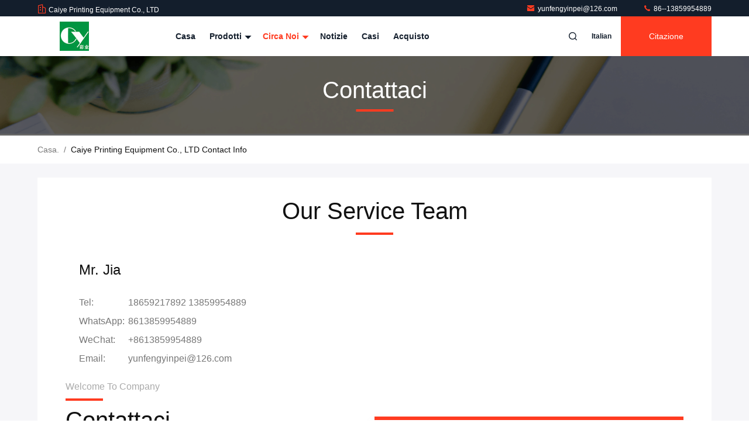

--- FILE ---
content_type: text/html
request_url: https://italian.offsetprintingmachinespareparts.com/contactus.html
body_size: 24342
content:
<!DOCTYPE html>
<html lang="it">
<head>
	<meta charset="utf-8">
	<meta http-equiv="X-UA-Compatible" content="IE=edge">
	<meta name="viewport" content="width=device-width, initial-scale=1.0, maximum-scale=5.1">
    <title>Cina Caiye Printing Equipment Co., LTD Informazioni di contatto</title>
    <meta name="keywords" content="Informazioni di contatto, Cina Caiye Printing Equipment Co., LTD, 86--13859954889" />
    <meta name="description" content="Cina Caiye Printing Equipment Co., LTD Informazioni di contatto:Addresss: Stanza 101, nessun 155, Dongpu Yili, distretto di Siming, Xiamen, provincia del Fujian, Cina, contattaci entro 86--13859954889." />
     <link rel='preload'
					  href=/photo/offsetprintingmachinespareparts/sitetpl/style/commonV2.css?ver=1700475654 as='style'><link type='text/css' rel='stylesheet'
					  href=/photo/offsetprintingmachinespareparts/sitetpl/style/commonV2.css?ver=1700475654 media='all'><meta property="og:title" content="Cina Caiye Printing Equipment Co., LTD Informazioni di contatto" />
<meta property="og:description" content="Cina Caiye Printing Equipment Co., LTD Informazioni di contatto:Addresss: Stanza 101, nessun 155, Dongpu Yili, distretto di Siming, Xiamen, provincia del Fujian, Cina, contattaci entro 86--13859954889." />
<meta property="og:site_name" content="Caiye Printing Equipment Co., LTD" />
<meta property="og:url" content="https://italian.offsetprintingmachinespareparts.com/contactus.html" />
<link rel="canonical" href="https://italian.offsetprintingmachinespareparts.com/contactus.html" />
<link rel="stylesheet" type="text/css" href="/js/guidefirstcommon.css" />
<link rel="stylesheet" type="text/css" href="/js/guidecommon_99711.css" />
<style type="text/css">
/*<![CDATA[*/
.consent__cookie {position: fixed;top: 0;left: 0;width: 100%;height: 0%;z-index: 100000;}.consent__cookie_bg {position: fixed;top: 0;left: 0;width: 100%;height: 100%;background: #000;opacity: .6;display: none }.consent__cookie_rel {position: fixed;bottom:0;left: 0;width: 100%;background: #fff;display: -webkit-box;display: -ms-flexbox;display: flex;flex-wrap: wrap;padding: 24px 80px;-webkit-box-sizing: border-box;box-sizing: border-box;-webkit-box-pack: justify;-ms-flex-pack: justify;justify-content: space-between;-webkit-transition: all ease-in-out .3s;transition: all ease-in-out .3s }.consent__close {position: absolute;top: 20px;right: 20px;cursor: pointer }.consent__close svg {fill: #777 }.consent__close:hover svg {fill: #000 }.consent__cookie_box {flex: 1;word-break: break-word;}.consent__warm {color: #777;font-size: 16px;margin-bottom: 12px;line-height: 19px }.consent__title {color: #333;font-size: 20px;font-weight: 600;margin-bottom: 12px;line-height: 23px }.consent__itxt {color: #333;font-size: 14px;margin-bottom: 12px;display: -webkit-box;display: -ms-flexbox;display: flex;-webkit-box-align: center;-ms-flex-align: center;align-items: center }.consent__itxt i {display: -webkit-inline-box;display: -ms-inline-flexbox;display: inline-flex;width: 28px;height: 28px;border-radius: 50%;background: #e0f9e9;margin-right: 8px;-webkit-box-align: center;-ms-flex-align: center;align-items: center;-webkit-box-pack: center;-ms-flex-pack: center;justify-content: center }.consent__itxt svg {fill: #3ca860 }.consent__txt {color: #a6a6a6;font-size: 14px;margin-bottom: 8px;line-height: 17px }.consent__btns {display: -webkit-box;display: -ms-flexbox;display: flex;-webkit-box-orient: vertical;-webkit-box-direction: normal;-ms-flex-direction: column;flex-direction: column;-webkit-box-pack: center;-ms-flex-pack: center;justify-content: center;flex-shrink: 0;}.consent__btn {width: 280px;height: 40px;line-height: 40px;text-align: center;background: #3ca860;color: #fff;border-radius: 4px;margin: 8px 0;-webkit-box-sizing: border-box;box-sizing: border-box;cursor: pointer;font-size:14px}.consent__btn:hover {background: #00823b }.consent__btn.empty {color: #3ca860;border: 1px solid #3ca860;background: #fff }.consent__btn.empty:hover {background: #3ca860;color: #fff }.open .consent__cookie_bg {display: block }.open .consent__cookie_rel {bottom: 0 }@media (max-width: 760px) {.consent__btns {width: 100%;align-items: center;}.consent__cookie_rel {padding: 20px 24px }}.consent__cookie.open {display: block;}.consent__cookie {display: none;}
/*]]>*/
</style>
<style type="text/css">
/*<![CDATA[*/
@media only screen and (max-width:640px){.contact_now_dialog .content-wrap .desc{background-image:url(/images/cta_images/bg_s.png) !important}}.contact_now_dialog .content-wrap .content-wrap_header .cta-close{background-image:url(/images/cta_images/sprite.png) !important}.contact_now_dialog .content-wrap .desc{background-image:url(/images/cta_images/bg_l.png) !important}.contact_now_dialog .content-wrap .cta-btn i{background-image:url(/images/cta_images/sprite.png) !important}.contact_now_dialog .content-wrap .head-tip img{content:url(/images/cta_images/cta_contact_now.png) !important}.cusim{background-image:url(/images/imicon/im.svg) !important}.cuswa{background-image:url(/images/imicon/wa.png) !important}.cusall{background-image:url(/images/imicon/allchat.svg) !important}
/*]]>*/
</style>
<script type="text/javascript" src="/js/guidefirstcommon.js"></script>
<script type="text/javascript">
/*<![CDATA[*/
window.isvideotpl = 0;window.detailurl = '';
var colorUrl = '';var isShowGuide = 2;var showGuideColor = 0;var im_appid = 10003;var im_msg="Good day, what product are you looking for?";

var cta_cid = 18935;var use_defaulProductInfo = 0;var cta_pid = 0;var test_company = 0;var webim_domain = '';var company_type = 0;var cta_equipment = 'pc'; var setcookie = 'setwebimCookie(0,0,0)'; var whatsapplink = "https://wa.me/8613859954889?text=Hi%2C+Caiye+Printing+Equipment+Co.%2C+LTD%2C+I%27m+interested+in+your+products."; function insertMeta(){var str = '<meta name="mobile-web-app-capable" content="yes" /><meta name="viewport" content="width=device-width, initial-scale=1.0" />';document.head.insertAdjacentHTML('beforeend',str);} var element = document.querySelector('a.footer_webim_a[href="/webim/webim_tab.html"]');if (element) {element.parentNode.removeChild(element);}

var colorUrl = '';
var aisearch = 0;
var selfUrl = '';
window.playerReportUrl='/vod/view_count/report';
var query_string = ["Company","ContactUs"];
var g_tp = '';
var customtplcolor = 99711;
var str_chat = 'Chiacchierata';
				var str_call_now = 'Chiama ora.';
var str_chat_now = 'Chatta adesso';
var str_contact1 = 'Ottenga il migliore prezzo';var str_chat_lang='italian';var str_contact2 = 'Ottieni il prezzo';var str_contact2 = 'Il miglior prezzo';var str_contact = 'CONTATTO';
window.predomainsub = "";
/*]]>*/
</script>
</head>
<body>
<img src="/logo.gif" style="display:none" alt="logo"/>
<a style="display: none!important;" title="Caiye Printing Equipment Co., LTD" class="float-inquiry" href="/contactnow.html" onclick='setinquiryCookie("{\"showproduct\":0,\"pid\":0,\"name\":\"\",\"source_url\":\"\",\"picurl\":\"\",\"propertyDetail\":[],\"username\":\"Mr. Jia\",\"viewTime\":\"Ultimo Login : 6 orario 55 minuti fa\",\"subject\":\"Vi preghiamo di darci tue informazioni specifiche sui prodotti\",\"countrycode\":\"\"}");'></a>
<script>
var originProductInfo = '';
var originProductInfo = {"showproduct":1,"pid":"9952259","name":"Macchina di stampa offset di Roland Brush Wheel For Roland \/Komori dell&#039;uomo di Komori","source_url":"\/sale-9952259-komori-man-roland-brush-wheel-for-roland-komori-offset-printing-machine.html","picurl":"\/photo\/pd16495020-komori_man_roland_brush_wheel_for_roland_komori_offset_printing_machine.jpg","propertyDetail":[["Dimensione","48*6"],["Uso","Komori e Roland"],["Nome","ruota di spazzola"],["Metodo di spedizione","TNT Fedex UPS di SME DHL"]],"company_name":null,"picurl_c":"\/photo\/pc16495020-komori_man_roland_brush_wheel_for_roland_komori_offset_printing_machine.jpg","price":"Negoziabile","username":"Mr. Jia","viewTime":"Ultimo Login : 9 orario 55 minuti fa","subject":"Vi prego di inviarmi maggiori informazioni sul vostro Macchina di stampa offset di Roland Brush Wheel For Roland \/Komori dell&#039;uomo di Komori","countrycode":""};
var save_url = "/contactsave.html";
var update_url = "/updateinquiry.html";
var productInfo = {};
var defaulProductInfo = {};
var myDate = new Date();
var curDate = myDate.getFullYear()+'-'+(parseInt(myDate.getMonth())+1)+'-'+myDate.getDate();
var message = '';
var default_pop = 1;
var leaveMessageDialog = document.getElementsByClassName('leave-message-dialog')[0]; // 获取弹层
var _$$ = function (dom) {
    return document.querySelectorAll(dom);
};
resInfo = originProductInfo;
resInfo['name'] = resInfo['name'] || '';
defaulProductInfo.pid = resInfo['pid'];
defaulProductInfo.productName = resInfo['name'] ?? '';
defaulProductInfo.productInfo = resInfo['propertyDetail'];
defaulProductInfo.productImg = resInfo['picurl_c'];
defaulProductInfo.subject = resInfo['subject'] ?? '';
defaulProductInfo.productImgAlt = resInfo['name'] ?? '';
var inquirypopup_tmp = 1;
var message = 'Caro,'+'\r\n'+"Sono interessato a"+' '+trim(resInfo['name'])+", potresti inviarmi maggiori dettagli come tipo, dimensioni, MOQ, materiale, ecc."+'\r\n'+"Grazie!"+'\r\n'+"Aspettando la tua risposta.";
var message_1 = 'Caro,'+'\r\n'+"Sono interessato a"+' '+trim(resInfo['name'])+", potresti inviarmi maggiori dettagli come tipo, dimensioni, MOQ, materiale, ecc."+'\r\n'+"Grazie!"+'\r\n'+"Aspettando la tua risposta.";
var message_2 = 'Ciao,'+'\r\n'+"sto cercando"+' '+trim(resInfo['name'])+", per favore inviami il prezzo, le specifiche e l'immagine."+'\r\n'+"La tua rapida risposta sarà molto apprezzata."+'\r\n'+"Non esitate a contattarmi per ulteriori informazioni."+'\r\n'+"Molte grazie.";
var message_3 = 'Ciao,'+'\r\n'+trim(resInfo['name'])+' '+"soddisfa le mie aspettative."+'\r\n'+"Per favore dammi il prezzo migliore e qualche altra informazione sul prodotto."+'\r\n'+"Non esitate a contattarmi tramite la mia posta."+'\r\n'+"Molte grazie.";

var message_4 = 'Caro,'+'\r\n'+"Qual è il prezzo FOB sul tuo"+' '+trim(resInfo['name'])+'?'+'\r\n'+"Qual è il nome del porto più vicino?"+'\r\n'+"Per favore rispondimi il prima possibile, sarebbe meglio condividere ulteriori informazioni."+'\r\n'+"Saluti!";
var message_5 = 'Ciao,'+'\r\n'+"Sono molto interessato al tuo"+' '+trim(resInfo['name'])+'.'+'\r\n'+"Inviami i dettagli del tuo prodotto."+'\r\n'+"In attesa di una tua rapida risposta."+'\r\n'+"Non esitate a contattarmi per posta."+'\r\n'+"Saluti!";

var message_6 = 'Caro,'+'\r\n'+"Forniscici informazioni sul tuo"+' '+trim(resInfo['name'])+", come tipo, dimensione, materiale e, naturalmente, il miglior prezzo."+'\r\n'+"In attesa di una tua rapida risposta."+'\r\n'+"Grazie!";
var message_7 = 'Caro,'+'\r\n'+"Puoi fornire"+' '+trim(resInfo['name'])+" per noi?"+'\r\n'+"Per prima cosa vogliamo un listino prezzi e alcuni dettagli del prodotto."+'\r\n'+"Spero di ricevere una risposta al più presto e non vedo l'ora di collaborare."+'\r\n'+"Grazie mille.";
var message_8 = 'Ciao,'+'\r\n'+"sto cercando"+' '+trim(resInfo['name'])+", per favore dammi alcune informazioni più dettagliate sul prodotto."+'\r\n'+"Attendo con ansia la vostra risposta."+'\r\n'+"Grazie!";
var message_9 = 'Ciao,'+'\r\n'+"Il tuo"+' '+trim(resInfo['name'])+" soddisfa molto bene le mie esigenze."+'\r\n'+"Inviami il prezzo, le specifiche e un modello simile andrà bene."+'\r\n'+"Sentiti libero di chattare con me."+'\r\n'+"Grazie!";
var message_10 = 'Caro,'+'\r\n'+"Voglio saperne di più sui dettagli e sulla citazione di"+' '+trim(resInfo['name'])+'.'+'\r\n'+"Non esitate a contattarmi."+'\r\n'+"Saluti!";

var r = getRandom(1,10);

defaulProductInfo.message = eval("message_"+r);
    defaulProductInfo.message = eval("message_"+r);
        var mytAjax = {

    post: function(url, data, fn) {
        var xhr = new XMLHttpRequest();
        xhr.open("POST", url, true);
        xhr.setRequestHeader("Content-Type", "application/x-www-form-urlencoded;charset=UTF-8");
        xhr.setRequestHeader("X-Requested-With", "XMLHttpRequest");
        xhr.setRequestHeader('Content-Type','text/plain;charset=UTF-8');
        xhr.onreadystatechange = function() {
            if(xhr.readyState == 4 && (xhr.status == 200 || xhr.status == 304)) {
                fn.call(this, xhr.responseText);
            }
        };
        xhr.send(data);
    },

    postform: function(url, data, fn) {
        var xhr = new XMLHttpRequest();
        xhr.open("POST", url, true);
        xhr.setRequestHeader("X-Requested-With", "XMLHttpRequest");
        xhr.onreadystatechange = function() {
            if(xhr.readyState == 4 && (xhr.status == 200 || xhr.status == 304)) {
                fn.call(this, xhr.responseText);
            }
        };
        xhr.send(data);
    }
};
/*window.onload = function(){
    leaveMessageDialog = document.getElementsByClassName('leave-message-dialog')[0];
    if (window.localStorage.recordDialogStatus=='undefined' || (window.localStorage.recordDialogStatus!='undefined' && window.localStorage.recordDialogStatus != curDate)) {
        setTimeout(function(){
            if(parseInt(inquirypopup_tmp%10) == 1){
                creatDialog(defaulProductInfo, 1);
            }
        }, 6000);
    }
};*/
function trim(str)
{
    str = str.replace(/(^\s*)/g,"");
    return str.replace(/(\s*$)/g,"");
};
function getRandom(m,n){
    var num = Math.floor(Math.random()*(m - n) + n);
    return num;
};
function strBtn(param) {

    var starattextarea = document.getElementById("textareamessage").value.length;
    var email = document.getElementById("startEmail").value;

    var default_tip = document.querySelectorAll(".watermark_container").length;
    if (20 < starattextarea && starattextarea < 3000) {
        if(default_tip>0){
            document.getElementById("textareamessage1").parentNode.parentNode.nextElementSibling.style.display = "none";
        }else{
            document.getElementById("textareamessage1").parentNode.nextElementSibling.style.display = "none";
        }

    } else {
        if(default_tip>0){
            document.getElementById("textareamessage1").parentNode.parentNode.nextElementSibling.style.display = "block";
        }else{
            document.getElementById("textareamessage1").parentNode.nextElementSibling.style.display = "block";
        }

        return;
    }

    // var re = /^([a-zA-Z0-9_-])+@([a-zA-Z0-9_-])+\.([a-zA-Z0-9_-])+/i;/*邮箱不区分大小写*/
    var re = /^[a-zA-Z0-9][\w-]*(\.?[\w-]+)*@[a-zA-Z0-9-]+(\.[a-zA-Z0-9]+)+$/i;
    if (!re.test(email)) {
        document.getElementById("startEmail").nextElementSibling.style.display = "block";
        return;
    } else {
        document.getElementById("startEmail").nextElementSibling.style.display = "none";
    }

    var subject = document.getElementById("pop_subject").value;
    var pid = document.getElementById("pop_pid").value;
    var message = document.getElementById("textareamessage").value;
    var sender_email = document.getElementById("startEmail").value;
    var tel = '';
    if (document.getElementById("tel0") != undefined && document.getElementById("tel0") != '')
        tel = document.getElementById("tel0").value;
    var form_serialize = '&tel='+tel;

    form_serialize = form_serialize.replace(/\+/g, "%2B");
    mytAjax.post(save_url,"pid="+pid+"&subject="+subject+"&email="+sender_email+"&message="+(message)+form_serialize,function(res){
        var mes = JSON.parse(res);
        if(mes.status == 200){
            var iid = mes.iid;
            document.getElementById("pop_iid").value = iid;
            document.getElementById("pop_uuid").value = mes.uuid;

            if(typeof gtag_report_conversion === "function"){
                gtag_report_conversion();//执行统计js代码
            }
            if(typeof fbq === "function"){
                fbq('track','Purchase');//执行统计js代码
            }
        }
    });
    for (var index = 0; index < document.querySelectorAll(".dialog-content-pql").length; index++) {
        document.querySelectorAll(".dialog-content-pql")[index].style.display = "none";
    };
    $('#idphonepql').val(tel);
    document.getElementById("dialog-content-pql-id").style.display = "block";
    ;
};
function twoBtnOk(param) {

    var selectgender = document.getElementById("Mr").innerHTML;
    var iid = document.getElementById("pop_iid").value;
    var sendername = document.getElementById("idnamepql").value;
    var senderphone = document.getElementById("idphonepql").value;
    var sendercname = document.getElementById("idcompanypql").value;
    var uuid = document.getElementById("pop_uuid").value;
    var gender = 2;
    if(selectgender == 'Mr.') gender = 0;
    if(selectgender == 'Mrs.') gender = 1;
    var pid = document.getElementById("pop_pid").value;
    var form_serialize = '';

        form_serialize = form_serialize.replace(/\+/g, "%2B");

    mytAjax.post(update_url,"iid="+iid+"&gender="+gender+"&uuid="+uuid+"&name="+(sendername)+"&tel="+(senderphone)+"&company="+(sendercname)+form_serialize,function(res){});

    for (var index = 0; index < document.querySelectorAll(".dialog-content-pql").length; index++) {
        document.querySelectorAll(".dialog-content-pql")[index].style.display = "none";
    };
    document.getElementById("dialog-content-pql-ok").style.display = "block";

};
function toCheckMust(name) {
    $('#'+name+'error').hide();
}
function handClidk(param) {
    var starattextarea = document.getElementById("textareamessage1").value.length;
    var email = document.getElementById("startEmail1").value;
    var default_tip = document.querySelectorAll(".watermark_container").length;
    if (20 < starattextarea && starattextarea < 3000) {
        if(default_tip>0){
            document.getElementById("textareamessage1").parentNode.parentNode.nextElementSibling.style.display = "none";
        }else{
            document.getElementById("textareamessage1").parentNode.nextElementSibling.style.display = "none";
        }

    } else {
        if(default_tip>0){
            document.getElementById("textareamessage1").parentNode.parentNode.nextElementSibling.style.display = "block";
        }else{
            document.getElementById("textareamessage1").parentNode.nextElementSibling.style.display = "block";
        }

        return;
    }

    // var re = /^([a-zA-Z0-9_-])+@([a-zA-Z0-9_-])+\.([a-zA-Z0-9_-])+/i;
    var re = /^[a-zA-Z0-9][\w-]*(\.?[\w-]+)*@[a-zA-Z0-9-]+(\.[a-zA-Z0-9]+)+$/i;
    if (!re.test(email)) {
        document.getElementById("startEmail1").nextElementSibling.style.display = "block";
        return;
    } else {
        document.getElementById("startEmail1").nextElementSibling.style.display = "none";
    }

    var subject = document.getElementById("pop_subject").value;
    var pid = document.getElementById("pop_pid").value;
    var message = document.getElementById("textareamessage1").value;
    var sender_email = document.getElementById("startEmail1").value;
    var form_serialize = tel = '';
    if (document.getElementById("tel1") != undefined && document.getElementById("tel1") != '')
        tel = document.getElementById("tel1").value;
        mytAjax.post(save_url,"email="+sender_email+"&tel="+tel+"&pid="+pid+"&message="+message+"&subject="+subject+form_serialize,function(res){

        var mes = JSON.parse(res);
        if(mes.status == 200){
            var iid = mes.iid;
            document.getElementById("pop_iid").value = iid;
            document.getElementById("pop_uuid").value = mes.uuid;
            if(typeof gtag_report_conversion === "function"){
                gtag_report_conversion();//执行统计js代码
            }
        }

    });
    for (var index = 0; index < document.querySelectorAll(".dialog-content-pql").length; index++) {
        document.querySelectorAll(".dialog-content-pql")[index].style.display = "none";
    };
    $('#idphonepql').val(tel);
    document.getElementById("dialog-content-pql-id").style.display = "block";

};
window.addEventListener('load', function () {
    $('.checkbox-wrap label').each(function(){
        if($(this).find('input').prop('checked')){
            $(this).addClass('on')
        }else {
            $(this).removeClass('on')
        }
    })
    $(document).on('click', '.checkbox-wrap label' , function(ev){
        if (ev.target.tagName.toUpperCase() != 'INPUT') {
            $(this).toggleClass('on')
        }
    })
})

function hand_video(pdata) {
    data = JSON.parse(pdata);
    productInfo.productName = data.productName;
    productInfo.productInfo = data.productInfo;
    productInfo.productImg = data.productImg;
    productInfo.subject = data.subject;

    var message = 'Caro,'+'\r\n'+"Sono interessato a"+' '+trim(data.productName)+", potresti inviarmi maggiori dettagli come tipo, dimensione, quantità, materiale, ecc."+'\r\n'+"Grazie!"+'\r\n'+"Aspettando la tua risposta.";

    var message = 'Caro,'+'\r\n'+"Sono interessato a"+' '+trim(data.productName)+", potresti inviarmi maggiori dettagli come tipo, dimensioni, MOQ, materiale, ecc."+'\r\n'+"Grazie!"+'\r\n'+"Aspettando la tua risposta.";
    var message_1 = 'Caro,'+'\r\n'+"Sono interessato a"+' '+trim(data.productName)+", potresti inviarmi maggiori dettagli come tipo, dimensioni, MOQ, materiale, ecc."+'\r\n'+"Grazie!"+'\r\n'+"Aspettando la tua risposta.";
    var message_2 = 'Ciao,'+'\r\n'+"sto cercando"+' '+trim(data.productName)+", per favore inviami il prezzo, le specifiche e l'immagine."+'\r\n'+"La tua rapida risposta sarà molto apprezzata."+'\r\n'+"Non esitate a contattarmi per ulteriori informazioni."+'\r\n'+"Molte grazie.";
    var message_3 = 'Ciao,'+'\r\n'+trim(data.productName)+' '+"soddisfa le mie aspettative."+'\r\n'+"Per favore dammi il prezzo migliore e qualche altra informazione sul prodotto."+'\r\n'+"Non esitate a contattarmi tramite la mia posta."+'\r\n'+"Molte grazie.";

    var message_4 = 'Caro,'+'\r\n'+"Qual è il prezzo FOB sul tuo"+' '+trim(data.productName)+'?'+'\r\n'+"Qual è il nome del porto più vicino?"+'\r\n'+"Per favore rispondimi il prima possibile, sarebbe meglio condividere ulteriori informazioni."+'\r\n'+"Saluti!";
    var message_5 = 'Ciao,'+'\r\n'+"Sono molto interessato al tuo"+' '+trim(data.productName)+'.'+'\r\n'+"Inviami i dettagli del tuo prodotto."+'\r\n'+"In attesa di una tua rapida risposta."+'\r\n'+"Non esitate a contattarmi per posta."+'\r\n'+"Saluti!";

    var message_6 = 'Caro,'+'\r\n'+"Forniscici informazioni sul tuo"+' '+trim(data.productName)+", come tipo, dimensione, materiale e, naturalmente, il miglior prezzo."+'\r\n'+"In attesa di una tua rapida risposta."+'\r\n'+"Grazie!";
    var message_7 = 'Caro,'+'\r\n'+"Puoi fornire"+' '+trim(data.productName)+" per noi?"+'\r\n'+"Per prima cosa vogliamo un listino prezzi e alcuni dettagli del prodotto."+'\r\n'+"Spero di ricevere una risposta al più presto e non vedo l'ora di collaborare."+'\r\n'+"Grazie mille.";
    var message_8 = 'Ciao,'+'\r\n'+"sto cercando"+' '+trim(data.productName)+", per favore dammi alcune informazioni più dettagliate sul prodotto."+'\r\n'+"Attendo con ansia la vostra risposta."+'\r\n'+"Grazie!";
    var message_9 = 'Ciao,'+'\r\n'+"Il tuo"+' '+trim(data.productName)+" soddisfa molto bene le mie esigenze."+'\r\n'+"Inviami il prezzo, le specifiche e un modello simile andrà bene."+'\r\n'+"Sentiti libero di chattare con me."+'\r\n'+"Grazie!";
    var message_10 = 'Caro,'+'\r\n'+"Voglio saperne di più sui dettagli e sulla citazione di"+' '+trim(data.productName)+'.'+'\r\n'+"Non esitate a contattarmi."+'\r\n'+"Saluti!";

    var r = getRandom(1,10);

    productInfo.message = eval("message_"+r);
            if(parseInt(inquirypopup_tmp/10) == 1){
        productInfo.message = "";
    }
    productInfo.pid = data.pid;
    creatDialog(productInfo, 2);
};

function handDialog(pdata) {
    data = JSON.parse(pdata);
    productInfo.productName = data.productName;
    productInfo.productInfo = data.productInfo;
    productInfo.productImg = data.productImg;
    productInfo.subject = data.subject;

    var message = 'Caro,'+'\r\n'+"Sono interessato a"+' '+trim(data.productName)+", potresti inviarmi maggiori dettagli come tipo, dimensione, quantità, materiale, ecc."+'\r\n'+"Grazie!"+'\r\n'+"Aspettando la tua risposta.";

    var message = 'Caro,'+'\r\n'+"Sono interessato a"+' '+trim(data.productName)+", potresti inviarmi maggiori dettagli come tipo, dimensioni, MOQ, materiale, ecc."+'\r\n'+"Grazie!"+'\r\n'+"Aspettando la tua risposta.";
    var message_1 = 'Caro,'+'\r\n'+"Sono interessato a"+' '+trim(data.productName)+", potresti inviarmi maggiori dettagli come tipo, dimensioni, MOQ, materiale, ecc."+'\r\n'+"Grazie!"+'\r\n'+"Aspettando la tua risposta.";
    var message_2 = 'Ciao,'+'\r\n'+"sto cercando"+' '+trim(data.productName)+", per favore inviami il prezzo, le specifiche e l'immagine."+'\r\n'+"La tua rapida risposta sarà molto apprezzata."+'\r\n'+"Non esitate a contattarmi per ulteriori informazioni."+'\r\n'+"Molte grazie.";
    var message_3 = 'Ciao,'+'\r\n'+trim(data.productName)+' '+"soddisfa le mie aspettative."+'\r\n'+"Per favore dammi il prezzo migliore e qualche altra informazione sul prodotto."+'\r\n'+"Non esitate a contattarmi tramite la mia posta."+'\r\n'+"Molte grazie.";

    var message_4 = 'Caro,'+'\r\n'+"Qual è il prezzo FOB sul tuo"+' '+trim(data.productName)+'?'+'\r\n'+"Qual è il nome del porto più vicino?"+'\r\n'+"Per favore rispondimi il prima possibile, sarebbe meglio condividere ulteriori informazioni."+'\r\n'+"Saluti!";
    var message_5 = 'Ciao,'+'\r\n'+"Sono molto interessato al tuo"+' '+trim(data.productName)+'.'+'\r\n'+"Inviami i dettagli del tuo prodotto."+'\r\n'+"In attesa di una tua rapida risposta."+'\r\n'+"Non esitate a contattarmi per posta."+'\r\n'+"Saluti!";

    var message_6 = 'Caro,'+'\r\n'+"Forniscici informazioni sul tuo"+' '+trim(data.productName)+", come tipo, dimensione, materiale e, naturalmente, il miglior prezzo."+'\r\n'+"In attesa di una tua rapida risposta."+'\r\n'+"Grazie!";
    var message_7 = 'Caro,'+'\r\n'+"Puoi fornire"+' '+trim(data.productName)+" per noi?"+'\r\n'+"Per prima cosa vogliamo un listino prezzi e alcuni dettagli del prodotto."+'\r\n'+"Spero di ricevere una risposta al più presto e non vedo l'ora di collaborare."+'\r\n'+"Grazie mille.";
    var message_8 = 'Ciao,'+'\r\n'+"sto cercando"+' '+trim(data.productName)+", per favore dammi alcune informazioni più dettagliate sul prodotto."+'\r\n'+"Attendo con ansia la vostra risposta."+'\r\n'+"Grazie!";
    var message_9 = 'Ciao,'+'\r\n'+"Il tuo"+' '+trim(data.productName)+" soddisfa molto bene le mie esigenze."+'\r\n'+"Inviami il prezzo, le specifiche e un modello simile andrà bene."+'\r\n'+"Sentiti libero di chattare con me."+'\r\n'+"Grazie!";
    var message_10 = 'Caro,'+'\r\n'+"Voglio saperne di più sui dettagli e sulla citazione di"+' '+trim(data.productName)+'.'+'\r\n'+"Non esitate a contattarmi."+'\r\n'+"Saluti!";

    var r = getRandom(1,10);
    productInfo.message = eval("message_"+r);
            if(parseInt(inquirypopup_tmp/10) == 1){
        productInfo.message = "";
    }
    productInfo.pid = data.pid;
    creatDialog(productInfo, 2);
};

function closepql(param) {

    leaveMessageDialog.style.display = 'none';
};

function closepql2(param) {

    for (var index = 0; index < document.querySelectorAll(".dialog-content-pql").length; index++) {
        document.querySelectorAll(".dialog-content-pql")[index].style.display = "none";
    };
    document.getElementById("dialog-content-pql-ok").style.display = "block";
};

function decodeHtmlEntities(str) {
    var tempElement = document.createElement('div');
    tempElement.innerHTML = str;
    return tempElement.textContent || tempElement.innerText || '';
}

function initProduct(productInfo,type){

    productInfo.productName = decodeHtmlEntities(productInfo.productName);
    productInfo.message = decodeHtmlEntities(productInfo.message);

    leaveMessageDialog = document.getElementsByClassName('leave-message-dialog')[0];
    leaveMessageDialog.style.display = "block";
    if(type == 3){
        var popinquiryemail = document.getElementById("popinquiryemail").value;
        _$$("#startEmail1")[0].value = popinquiryemail;
    }else{
        _$$("#startEmail1")[0].value = "";
    }
    _$$("#startEmail")[0].value = "";
    _$$("#idnamepql")[0].value = "";
    _$$("#idphonepql")[0].value = "";
    _$$("#idcompanypql")[0].value = "";

    _$$("#pop_pid")[0].value = productInfo.pid;
    _$$("#pop_subject")[0].value = productInfo.subject;
    
    if(parseInt(inquirypopup_tmp/10) == 1){
        productInfo.message = "";
    }

    _$$("#textareamessage1")[0].value = productInfo.message;
    _$$("#textareamessage")[0].value = productInfo.message;

    _$$("#dialog-content-pql-id .titlep")[0].innerHTML = productInfo.productName;
    _$$("#dialog-content-pql-id img")[0].setAttribute("src", productInfo.productImg);
    _$$("#dialog-content-pql-id img")[0].setAttribute("alt", productInfo.productImgAlt);

    _$$("#dialog-content-pql-id-hand img")[0].setAttribute("src", productInfo.productImg);
    _$$("#dialog-content-pql-id-hand img")[0].setAttribute("alt", productInfo.productImgAlt);
    _$$("#dialog-content-pql-id-hand .titlep")[0].innerHTML = productInfo.productName;

    if (productInfo.productInfo.length > 0) {
        var ul2, ul;
        ul = document.createElement("ul");
        for (var index = 0; index < productInfo.productInfo.length; index++) {
            var el = productInfo.productInfo[index];
            var li = document.createElement("li");
            var span1 = document.createElement("span");
            span1.innerHTML = el[0] + ":";
            var span2 = document.createElement("span");
            span2.innerHTML = el[1];
            li.appendChild(span1);
            li.appendChild(span2);
            ul.appendChild(li);

        }
        ul2 = ul.cloneNode(true);
        if (type === 1) {
            _$$("#dialog-content-pql-id .left")[0].replaceChild(ul, _$$("#dialog-content-pql-id .left ul")[0]);
        } else {
            _$$("#dialog-content-pql-id-hand .left")[0].replaceChild(ul2, _$$("#dialog-content-pql-id-hand .left ul")[0]);
            _$$("#dialog-content-pql-id .left")[0].replaceChild(ul, _$$("#dialog-content-pql-id .left ul")[0]);
        }
    };
    for (var index = 0; index < _$$("#dialog-content-pql-id .right ul li").length; index++) {
        _$$("#dialog-content-pql-id .right ul li")[index].addEventListener("click", function (params) {
            _$$("#dialog-content-pql-id .right #Mr")[0].innerHTML = this.innerHTML
        }, false)

    };

};
function closeInquiryCreateDialog() {
    document.getElementById("xuanpan_dialog_box_pql").style.display = "none";
};
function showInquiryCreateDialog() {
    document.getElementById("xuanpan_dialog_box_pql").style.display = "block";
};
function submitPopInquiry(){
    var message = document.getElementById("inquiry_message").value;
    var email = document.getElementById("inquiry_email").value;
    var subject = defaulProductInfo.subject;
    var pid = defaulProductInfo.pid;
    if (email === undefined) {
        showInquiryCreateDialog();
        document.getElementById("inquiry_email").style.border = "1px solid red";
        return false;
    };
    if (message === undefined) {
        showInquiryCreateDialog();
        document.getElementById("inquiry_message").style.border = "1px solid red";
        return false;
    };
    if (email.search(/^\w+((-\w+)|(\.\w+))*\@[A-Za-z0-9]+((\.|-)[A-Za-z0-9]+)*\.[A-Za-z0-9]+$/) == -1) {
        document.getElementById("inquiry_email").style.border= "1px solid red";
        showInquiryCreateDialog();
        return false;
    } else {
        document.getElementById("inquiry_email").style.border= "";
    };
    if (message.length < 20 || message.length >3000) {
        showInquiryCreateDialog();
        document.getElementById("inquiry_message").style.border = "1px solid red";
        return false;
    } else {
        document.getElementById("inquiry_message").style.border = "";
    };
    var tel = '';
    if (document.getElementById("tel") != undefined && document.getElementById("tel") != '')
        tel = document.getElementById("tel").value;

    mytAjax.post(save_url,"pid="+pid+"&subject="+subject+"&email="+email+"&message="+(message)+'&tel='+tel,function(res){
        var mes = JSON.parse(res);
        if(mes.status == 200){
            var iid = mes.iid;
            document.getElementById("pop_iid").value = iid;
            document.getElementById("pop_uuid").value = mes.uuid;

        }
    });
    initProduct(defaulProductInfo);
    for (var index = 0; index < document.querySelectorAll(".dialog-content-pql").length; index++) {
        document.querySelectorAll(".dialog-content-pql")[index].style.display = "none";
    };
    $('#idphonepql').val(tel);
    document.getElementById("dialog-content-pql-id").style.display = "block";

};

//带附件上传
function submitPopInquiryfile(email_id,message_id,check_sort,name_id,phone_id,company_id,attachments){

    if(typeof(check_sort) == 'undefined'){
        check_sort = 0;
    }
    var message = document.getElementById(message_id).value;
    var email = document.getElementById(email_id).value;
    var attachments = document.getElementById(attachments).value;
    if(typeof(name_id) !== 'undefined' && name_id != ""){
        var name  = document.getElementById(name_id).value;
    }
    if(typeof(phone_id) !== 'undefined' && phone_id != ""){
        var phone = document.getElementById(phone_id).value;
    }
    if(typeof(company_id) !== 'undefined' && company_id != ""){
        var company = document.getElementById(company_id).value;
    }
    var subject = defaulProductInfo.subject;
    var pid = defaulProductInfo.pid;

    if(check_sort == 0){
        if (email === undefined) {
            showInquiryCreateDialog();
            document.getElementById(email_id).style.border = "1px solid red";
            return false;
        };
        if (message === undefined) {
            showInquiryCreateDialog();
            document.getElementById(message_id).style.border = "1px solid red";
            return false;
        };

        if (email.search(/^\w+((-\w+)|(\.\w+))*\@[A-Za-z0-9]+((\.|-)[A-Za-z0-9]+)*\.[A-Za-z0-9]+$/) == -1) {
            document.getElementById(email_id).style.border= "1px solid red";
            showInquiryCreateDialog();
            return false;
        } else {
            document.getElementById(email_id).style.border= "";
        };
        if (message.length < 20 || message.length >3000) {
            showInquiryCreateDialog();
            document.getElementById(message_id).style.border = "1px solid red";
            return false;
        } else {
            document.getElementById(message_id).style.border = "";
        };
    }else{

        if (message === undefined) {
            showInquiryCreateDialog();
            document.getElementById(message_id).style.border = "1px solid red";
            return false;
        };

        if (email === undefined) {
            showInquiryCreateDialog();
            document.getElementById(email_id).style.border = "1px solid red";
            return false;
        };

        if (message.length < 20 || message.length >3000) {
            showInquiryCreateDialog();
            document.getElementById(message_id).style.border = "1px solid red";
            return false;
        } else {
            document.getElementById(message_id).style.border = "";
        };

        if (email.search(/^\w+((-\w+)|(\.\w+))*\@[A-Za-z0-9]+((\.|-)[A-Za-z0-9]+)*\.[A-Za-z0-9]+$/) == -1) {
            document.getElementById(email_id).style.border= "1px solid red";
            showInquiryCreateDialog();
            return false;
        } else {
            document.getElementById(email_id).style.border= "";
        };

    };

    mytAjax.post(save_url,"pid="+pid+"&subject="+subject+"&email="+email+"&message="+message+"&company="+company+"&attachments="+attachments,function(res){
        var mes = JSON.parse(res);
        if(mes.status == 200){
            var iid = mes.iid;
            document.getElementById("pop_iid").value = iid;
            document.getElementById("pop_uuid").value = mes.uuid;

            if(typeof gtag_report_conversion === "function"){
                gtag_report_conversion();//执行统计js代码
            }
            if(typeof fbq === "function"){
                fbq('track','Purchase');//执行统计js代码
            }
        }
    });
    initProduct(defaulProductInfo);

    if(name !== undefined && name != ""){
        _$$("#idnamepql")[0].value = name;
    }

    if(phone !== undefined && phone != ""){
        _$$("#idphonepql")[0].value = phone;
    }

    if(company !== undefined && company != ""){
        _$$("#idcompanypql")[0].value = company;
    }

    for (var index = 0; index < document.querySelectorAll(".dialog-content-pql").length; index++) {
        document.querySelectorAll(".dialog-content-pql")[index].style.display = "none";
    };
    document.getElementById("dialog-content-pql-id").style.display = "block";

};
function submitPopInquiryByParam(email_id,message_id,check_sort,name_id,phone_id,company_id){

    if(typeof(check_sort) == 'undefined'){
        check_sort = 0;
    }

    var senderphone = '';
    var message = document.getElementById(message_id).value;
    var email = document.getElementById(email_id).value;
    if(typeof(name_id) !== 'undefined' && name_id != ""){
        var name  = document.getElementById(name_id).value;
    }
    if(typeof(phone_id) !== 'undefined' && phone_id != ""){
        var phone = document.getElementById(phone_id).value;
        senderphone = phone;
    }
    if(typeof(company_id) !== 'undefined' && company_id != ""){
        var company = document.getElementById(company_id).value;
    }
    var subject = defaulProductInfo.subject;
    var pid = defaulProductInfo.pid;

    if(check_sort == 0){
        if (email === undefined) {
            showInquiryCreateDialog();
            document.getElementById(email_id).style.border = "1px solid red";
            return false;
        };
        if (message === undefined) {
            showInquiryCreateDialog();
            document.getElementById(message_id).style.border = "1px solid red";
            return false;
        };

        if (email.search(/^\w+((-\w+)|(\.\w+))*\@[A-Za-z0-9]+((\.|-)[A-Za-z0-9]+)*\.[A-Za-z0-9]+$/) == -1) {
            document.getElementById(email_id).style.border= "1px solid red";
            showInquiryCreateDialog();
            return false;
        } else {
            document.getElementById(email_id).style.border= "";
        };
        if (message.length < 20 || message.length >3000) {
            showInquiryCreateDialog();
            document.getElementById(message_id).style.border = "1px solid red";
            return false;
        } else {
            document.getElementById(message_id).style.border = "";
        };
    }else{

        if (message === undefined) {
            showInquiryCreateDialog();
            document.getElementById(message_id).style.border = "1px solid red";
            return false;
        };

        if (email === undefined) {
            showInquiryCreateDialog();
            document.getElementById(email_id).style.border = "1px solid red";
            return false;
        };

        if (message.length < 20 || message.length >3000) {
            showInquiryCreateDialog();
            document.getElementById(message_id).style.border = "1px solid red";
            return false;
        } else {
            document.getElementById(message_id).style.border = "";
        };

        if (email.search(/^\w+((-\w+)|(\.\w+))*\@[A-Za-z0-9]+((\.|-)[A-Za-z0-9]+)*\.[A-Za-z0-9]+$/) == -1) {
            document.getElementById(email_id).style.border= "1px solid red";
            showInquiryCreateDialog();
            return false;
        } else {
            document.getElementById(email_id).style.border= "";
        };

    };

    var productsku = "";
    if($("#product_sku").length > 0){
        productsku = $("#product_sku").html();
    }

    mytAjax.post(save_url,"tel="+senderphone+"&pid="+pid+"&subject="+subject+"&email="+email+"&message="+message+"&messagesku="+encodeURI(productsku),function(res){
        var mes = JSON.parse(res);
        if(mes.status == 200){
            var iid = mes.iid;
            document.getElementById("pop_iid").value = iid;
            document.getElementById("pop_uuid").value = mes.uuid;

            if(typeof gtag_report_conversion === "function"){
                gtag_report_conversion();//执行统计js代码
            }
            if(typeof fbq === "function"){
                fbq('track','Purchase');//执行统计js代码
            }
        }
    });
    initProduct(defaulProductInfo);

    if(name !== undefined && name != ""){
        _$$("#idnamepql")[0].value = name;
    }

    if(phone !== undefined && phone != ""){
        _$$("#idphonepql")[0].value = phone;
    }

    if(company !== undefined && company != ""){
        _$$("#idcompanypql")[0].value = company;
    }

    for (var index = 0; index < document.querySelectorAll(".dialog-content-pql").length; index++) {
        document.querySelectorAll(".dialog-content-pql")[index].style.display = "none";

    };
    document.getElementById("dialog-content-pql-id").style.display = "block";

};

function creat_videoDialog(productInfo, type) {

    if(type == 1){
        if(default_pop != 1){
            return false;
        }
        window.localStorage.recordDialogStatus = curDate;
    }else{
        default_pop = 0;
    }
    initProduct(productInfo, type);
    if (type === 1) {
        // 自动弹出
        for (var index = 0; index < document.querySelectorAll(".dialog-content-pql").length; index++) {

            document.querySelectorAll(".dialog-content-pql")[index].style.display = "none";
        };
        document.getElementById("dialog-content-pql").style.display = "block";
    } else {
        // 手动弹出
        for (var index = 0; index < document.querySelectorAll(".dialog-content-pql").length; index++) {
            document.querySelectorAll(".dialog-content-pql")[index].style.display = "none";
        };
        document.getElementById("dialog-content-pql-id-hand").style.display = "block";
    }
}

function creatDialog(productInfo, type) {

    if(type == 1){
        if(default_pop != 1){
            return false;
        }
        window.localStorage.recordDialogStatus = curDate;
    }else{
        default_pop = 0;
    }
    initProduct(productInfo, type);
    if (type === 1) {
        // 自动弹出
        for (var index = 0; index < document.querySelectorAll(".dialog-content-pql").length; index++) {

            document.querySelectorAll(".dialog-content-pql")[index].style.display = "none";
        };
        document.getElementById("dialog-content-pql").style.display = "block";
    } else {
        // 手动弹出
        for (var index = 0; index < document.querySelectorAll(".dialog-content-pql").length; index++) {
            document.querySelectorAll(".dialog-content-pql")[index].style.display = "none";
        };
        document.getElementById("dialog-content-pql-id-hand").style.display = "block";
    }
}

//带邮箱信息打开询盘框 emailtype=1表示带入邮箱
function openDialog(emailtype){
    var type = 2;//不带入邮箱，手动弹出
    if(emailtype == 1){
        var popinquiryemail = document.getElementById("popinquiryemail").value;
        // var re = /^([a-zA-Z0-9_-])+@([a-zA-Z0-9_-])+\.([a-zA-Z0-9_-])+/i;
        var re = /^[a-zA-Z0-9][\w-]*(\.?[\w-]+)*@[a-zA-Z0-9-]+(\.[a-zA-Z0-9]+)+$/i;
        if (!re.test(popinquiryemail)) {
            //前端提示样式;
            showInquiryCreateDialog();
            document.getElementById("popinquiryemail").style.border = "1px solid red";
            return false;
        } else {
            //前端提示样式;
        }
        var type = 3;
    }
    creatDialog(defaulProductInfo,type);
}

//上传附件
function inquiryUploadFile(){
    var fileObj = document.querySelector("#fileId").files[0];
    //构建表单数据
    var formData = new FormData();
    var filesize = fileObj.size;
    if(filesize > 10485760 || filesize == 0) {
        document.getElementById("filetips").style.display = "block";
        return false;
    }else {
        document.getElementById("filetips").style.display = "none";
    }
    formData.append('popinquiryfile', fileObj);
    document.getElementById("quotefileform").reset();
    var save_url = "/inquiryuploadfile.html";
    mytAjax.postform(save_url,formData,function(res){
        var mes = JSON.parse(res);
        if(mes.status == 200){
            document.getElementById("uploader-file-info").innerHTML = document.getElementById("uploader-file-info").innerHTML + "<span class=op>"+mes.attfile.name+"<a class=delatt id=att"+mes.attfile.id+" onclick=delatt("+mes.attfile.id+");>Delete</a></span>";
            var nowattachs = document.getElementById("attachments").value;
            if( nowattachs !== ""){
                var attachs = JSON.parse(nowattachs);
                attachs[mes.attfile.id] = mes.attfile;
            }else{
                var attachs = {};
                attachs[mes.attfile.id] = mes.attfile;
            }
            document.getElementById("attachments").value = JSON.stringify(attachs);
        }
    });
}
//附件删除
function delatt(attid)
{
    var nowattachs = document.getElementById("attachments").value;
    if( nowattachs !== ""){
        var attachs = JSON.parse(nowattachs);
        if(attachs[attid] == ""){
            return false;
        }
        var formData = new FormData();
        var delfile = attachs[attid]['filename'];
        var save_url = "/inquirydelfile.html";
        if(delfile != "") {
            formData.append('delfile', delfile);
            mytAjax.postform(save_url, formData, function (res) {
                if(res !== "") {
                    var mes = JSON.parse(res);
                    if (mes.status == 200) {
                        delete attachs[attid];
                        document.getElementById("attachments").value = JSON.stringify(attachs);
                        var s = document.getElementById("att"+attid);
                        s.parentNode.remove();
                    }
                }
            });
        }
    }else{
        return false;
    }
}

</script>
<div class="leave-message-dialog" style="display: none">
<style>
    .leave-message-dialog .close:before, .leave-message-dialog .close:after{
        content:initial;
    }
</style>
<div class="dialog-content-pql" id="dialog-content-pql" style="display: none">
    <span class="close" onclick="closepql()"><img src="/images/close.png" alt="close"></span>
    <div class="title">
        <p class="firstp-pql">Lasciate un messaggio</p>
        <p class="lastp-pql">Ti richiameremo presto!</p>
    </div>
    <div class="form">
        <div class="textarea">
            <textarea style='font-family: robot;'  name="" id="textareamessage" cols="30" rows="10" style="margin-bottom:14px;width:100%"
                placeholder="Entri prego nei vostri dettagli di indagine."></textarea>
        </div>
        <p class="error-pql"> <span class="icon-pql"><img src="/images/error.png" alt="Caiye Printing Equipment Co., LTD"></span> Il tuo messaggio deve contenere da 20 a 3000 caratteri!</p>
        <input id="startEmail" type="text" placeholder="Entri nel vostro email" onkeydown="if(event.keyCode === 13){ strBtn();}">
        <p class="error-pql"><span class="icon-pql"><img src="/images/error.png" alt="Caiye Printing Equipment Co., LTD"></span> Si prega di controllare la tua email! </p>
                <div class="operations">
            <div class='btn' id="submitStart" type="submit" onclick="strBtn()">Invia</div>
        </div>
            </div>
</div>
<div class="dialog-content-pql dialog-content-pql-id" id="dialog-content-pql-id" style="display:none">
        <span class="close" onclick="closepql2()"><svg t="1648434466530" class="icon" viewBox="0 0 1024 1024" version="1.1" xmlns="http://www.w3.org/2000/svg" p-id="2198" width="16" height="16"><path d="M576 512l277.333333 277.333333-64 64-277.333333-277.333333L234.666667 853.333333 170.666667 789.333333l277.333333-277.333333L170.666667 234.666667 234.666667 170.666667l277.333333 277.333333L789.333333 170.666667 853.333333 234.666667 576 512z" fill="#444444" p-id="2199"></path></svg></span>
    <div class="left">
        <div class="img"><img></div>
        <p class="titlep"></p>
        <ul> </ul>
    </div>
    <div class="right">
                <p class="title">Ulteriori informazioni facilitano una migliore comunicazione.</p>
                <div style="position: relative;">
            <div class="mr"> <span id="Mr">Sig.</span>
                <ul>
                    <li>Sig.</li>
                    <li>Signora</li>
                </ul>
            </div>
            <input style="text-indent: 80px;" type="text" id="idnamepql" placeholder="Inserisci il tuo nome">
        </div>
        <input type="text"  id="idphonepql"  placeholder="Numero di telefono">
        <input type="text" id="idcompanypql"  placeholder="società" onkeydown="if(event.keyCode === 13){ twoBtnOk();}">
                <div class="btn form_new" id="twoBtnOk" onclick="twoBtnOk()">ok</div>
    </div>
</div>

<div class="dialog-content-pql dialog-content-pql-ok" id="dialog-content-pql-ok" style="display:none">
        <span class="close" onclick="closepql()"><svg t="1648434466530" class="icon" viewBox="0 0 1024 1024" version="1.1" xmlns="http://www.w3.org/2000/svg" p-id="2198" width="16" height="16"><path d="M576 512l277.333333 277.333333-64 64-277.333333-277.333333L234.666667 853.333333 170.666667 789.333333l277.333333-277.333333L170.666667 234.666667 234.666667 170.666667l277.333333 277.333333L789.333333 170.666667 853.333333 234.666667 576 512z" fill="#444444" p-id="2199"></path></svg></span>
    <div class="duihaook"></div>
        <p class="title">Inviato con successo!</p>
        <p class="p1" style="text-align: center; font-size: 18px; margin-top: 14px;">Ti richiameremo presto!</p>
    <div class="btn" onclick="closepql()" id="endOk" style="margin: 0 auto;margin-top: 50px;">ok</div>
</div>
<div class="dialog-content-pql dialog-content-pql-id dialog-content-pql-id-hand" id="dialog-content-pql-id-hand"
    style="display:none">
     <input type="hidden" name="pop_pid" id="pop_pid" value="0">
     <input type="hidden" name="pop_subject" id="pop_subject" value="">
     <input type="hidden" name="pop_iid" id="pop_iid" value="0">
     <input type="hidden" name="pop_uuid" id="pop_uuid" value="0">
        <span class="close" onclick="closepql()"><svg t="1648434466530" class="icon" viewBox="0 0 1024 1024" version="1.1" xmlns="http://www.w3.org/2000/svg" p-id="2198" width="16" height="16"><path d="M576 512l277.333333 277.333333-64 64-277.333333-277.333333L234.666667 853.333333 170.666667 789.333333l277.333333-277.333333L170.666667 234.666667 234.666667 170.666667l277.333333 277.333333L789.333333 170.666667 853.333333 234.666667 576 512z" fill="#444444" p-id="2199"></path></svg></span>
    <div class="left">
        <div class="img"><img></div>
        <p class="titlep"></p>
        <ul> </ul>
    </div>
    <div class="right" style="float:right">
                <div class="title">
            <p class="firstp-pql">Lasciate un messaggio</p>
            <p class="lastp-pql">Ti richiameremo presto!</p>
        </div>
                <div class="form">
            <div class="textarea">
                <textarea style='font-family: robot;' name="message" id="textareamessage1" cols="30" rows="10"
                    placeholder="Entri prego nei vostri dettagli di indagine."></textarea>
            </div>
            <p class="error-pql"> <span class="icon-pql"><img src="/images/error.png" alt="Caiye Printing Equipment Co., LTD"></span> Il tuo messaggio deve contenere da 20 a 3000 caratteri!</p>

                            <input style="display:none" id="tel1" name="tel" type="text" oninput="value=value.replace(/[^0-9_+-]/g,'');" placeholder="Numero di telefono">
                        <input id='startEmail1' name='email' data-type='1' type='text'
                   placeholder="Entri nel vostro email"
                   onkeydown='if(event.keyCode === 13){ handClidk();}'>
            
            <p class='error-pql'><span class='icon-pql'>
                    <img src="/images/error.png" alt="Caiye Printing Equipment Co., LTD"></span> Si prega di controllare la tua email!            </p>

            <div class="operations">
                <div class='btn' id="submitStart1" type="submit" onclick="handClidk()">Invia</div>
            </div>
        </div>
    </div>
</div>
</div>
<div id="xuanpan_dialog_box_pql" class="xuanpan_dialog_box_pql"
    style="display:none;background:rgba(0,0,0,.6);width:100%;height:100%;position: fixed;top:0;left:0;z-index: 999999;">
    <div class="box_pql"
      style="width:526px;height:206px;background:rgba(255,255,255,1);opacity:1;border-radius:4px;position: absolute;left: 50%;top: 50%;transform: translate(-50%,-50%);">
      <div onclick="closeInquiryCreateDialog()" class="close close_create_dialog"
        style="cursor: pointer;height:42px;width:40px;float:right;padding-top: 16px;"><span
          style="display: inline-block;width: 25px;height: 2px;background: rgb(114, 114, 114);transform: rotate(45deg); "><span
            style="display: block;width: 25px;height: 2px;background: rgb(114, 114, 114);transform: rotate(-90deg); "></span></span>
      </div>
      <div
        style="height: 72px; overflow: hidden; text-overflow: ellipsis; display:-webkit-box;-ebkit-line-clamp: 3;-ebkit-box-orient: vertical; margin-top: 58px; padding: 0 84px; font-size: 18px; color: rgba(51, 51, 51, 1); text-align: center; ">
        Si prega di lasciare la propria e-mail corretta e i requisiti dettagliati (20-3000 caratteri).</div>
      <div onclick="closeInquiryCreateDialog()" class="close_create_dialog"
        style="width: 139px; height: 36px; background: rgba(253, 119, 34, 1); border-radius: 4px; margin: 16px auto; color: rgba(255, 255, 255, 1); font-size: 18px; line-height: 36px; text-align: center;">
        ok</div>
    </div>
</div>
<style type="text/css">.vr-asidebox {position: fixed; bottom: 290px; left: 16px; width: 160px; height: 90px; background: #eee; overflow: hidden; border: 4px solid rgba(4, 120, 237, 0.24); box-shadow: 0px 8px 16px rgba(0, 0, 0, 0.08); border-radius: 8px; display: none; z-index: 1000; } .vr-small {position: fixed; bottom: 290px; left: 16px; width: 72px; height: 90px; background: url(/images/ctm_icon_vr.png) no-repeat center; background-size: 69.5px; overflow: hidden; display: none; cursor: pointer; z-index: 1000; display: block; text-decoration: none; } .vr-group {position: relative; } .vr-animate {width: 160px; height: 90px; background: #eee; position: relative; } .js-marquee {/*margin-right: 0!important;*/ } .vr-link {position: absolute; top: 0; left: 0; width: 100%; height: 100%; display: none; } .vr-mask {position: absolute; top: 0px; left: 0px; width: 100%; height: 100%; display: block; background: #000; opacity: 0.4; } .vr-jump {position: absolute; top: 0px; left: 0px; width: 100%; height: 100%; display: block; background: url(/images/ctm_icon_see.png) no-repeat center center; background-size: 34px; font-size: 0; } .vr-close {position: absolute; top: 50%; right: 0px; width: 16px; height: 20px; display: block; transform: translate(0, -50%); background: rgba(255, 255, 255, 0.6); border-radius: 4px 0px 0px 4px; cursor: pointer; } .vr-close i {position: absolute; top: 0px; left: 0px; width: 100%; height: 100%; display: block; background: url(/images/ctm_icon_left.png) no-repeat center center; background-size: 16px; } .vr-group:hover .vr-link {display: block; } .vr-logo {position: absolute; top: 4px; left: 4px; width: 50px; height: 14px; background: url(/images/ctm_icon_vrshow.png) no-repeat; background-size: 48px; }
</style>

<div data-head='head'>
<div class="qsjj_header_99711">
      <div class="header_p_main">
        <div class="header_p_left ecer-ellipsis">
            <i class="feitian ft-cfang"></i> Caiye Printing Equipment Co., LTD</div>
        <div class="header_p_right">
          <a class="header_p_a header_p_a1" title="Caiye Printing Equipment Co., LTD" href="mailto:yunfengyinpei@126.com">
            <i class="feitian ft-contact2"></i>yunfengyinpei@126.com
          </a>
          <a class="header_p_a" title="Caiye Printing Equipment Co., LTD" href="tel:86--13859954889">
            <i class="feitian ft-phone1"></i> 86--13859954889
          </a>
        </div>
      </div>
      <div class="header_p_main2">
        <div
          class="header_p_logo image-all ecer-flex ecer-flex-align ecer-flex-start">
          <svg
            t="1678689866105"
            class="icon"
            viewBox="0 0 1024 1024"
            version="1.1"
            xmlns="http://www.w3.org/2000/svg"
            p-id="8460"
            width="36"
            height="36">
            <path
              d="M196.266667 277.333333h635.733333c17.066667 0 34.133333-12.8 34.133333-34.133333s-17.066667-29.866667-38.4-29.866667H196.266667c-21.333333 0-34.133333 17.066667-34.133334 34.133334s12.8 29.866667 34.133334 29.866666zM827.733333 477.866667H196.266667c-17.066667 0-34.133333 12.8-34.133334 34.133333s12.8 34.133333 34.133334 34.133333h635.733333c17.066667 0 34.133333-12.8 34.133333-34.133333s-17.066667-34.133333-38.4-34.133333zM827.733333 746.666667H196.266667c-17.066667 0-34.133333 12.8-34.133334 34.133333s12.8 29.866667 34.133334 29.866667h635.733333c17.066667 0 34.133333-12.8 34.133333-34.133334s-17.066667-29.866667-38.4-29.866666z"
              fill="#333"
              p-id="8461"></path>
          </svg>
          <a href="/" title="Caiye Printing Equipment Co., LTD">
                 <img
            src="/logo.gif" alt="Caiye Printing Equipment Co., LTD"
          />
            </a>
        </div>
        
        
        
        
        <div class="header_p_right">
          <div class="p_sub ecer-flex">
                                              <div class="p_item p_child_item">
                    
                  <a class="p_item  level1-a 
                                    " href="/" title="Casa">
                  Casa
                  </a> 
                                                                          
                                </div>
                                                              <div class="p_item p_child_item">
                                      
                  <a class="p_item  level1-a 
                                    
                  " href="/products.html" title="Prodotti">
                  Prodotti  <span class="sanjiao"></span>
                  </a>
                                                      <div class="p_child">
                    
                                          <!-- 二级 -->
                      <div class="p_child_item">
                          <a class="level2-a ecer-ellipsis " href=/supplier-202555-offset-printing-machine-spare-parts title="qualità Pezzi di ricambio di stampa offset fabbrica"><h2 class="main-a ecer-ellipsis">Pezzi di ricambio di stampa offset</h2>
                                                    </a>
                                                </div>
                                            <!-- 二级 -->
                      <div class="p_child_item">
                          <a class="level2-a ecer-ellipsis " href=/supplier-202471-printing-machine-spare-parts title="qualità Pezzi di ricambio della stampatrice di Heidelberg fabbrica"><h2 class="main-a ecer-ellipsis">Pezzi di ricambio della stampatrice di Heidelberg</h2>
                                                    </a>
                                                </div>
                                            <!-- 二级 -->
                      <div class="p_child_item">
                          <a class="level2-a ecer-ellipsis " href=/supplier-202537-komori-printing-machine-spare-parts title="qualità Pezzi di ricambio della stampatrice di Komori fabbrica"><h2 class="main-a ecer-ellipsis">Pezzi di ricambio della stampatrice di Komori</h2>
                                                    </a>
                                                </div>
                                            <!-- 二级 -->
                      <div class="p_child_item">
                          <a class="level2-a ecer-ellipsis " href=/supplier-202538-mitsubishi-printing-machine-spare-parts title="qualità Pezzi di ricambio della stampatrice di Mitsubishi fabbrica"><h2 class="main-a ecer-ellipsis">Pezzi di ricambio della stampatrice di Mitsubishi</h2>
                                                    </a>
                                                </div>
                                            <!-- 二级 -->
                      <div class="p_child_item">
                          <a class="level2-a ecer-ellipsis " href=/supplier-203903-ryobi-printing-machine-spare-parts title="qualità Pezzi di ricambio della stampatrice di Ryobi fabbrica"><h2 class="main-a ecer-ellipsis">Pezzi di ricambio della stampatrice di Ryobi</h2>
                                                    </a>
                                                </div>
                                            <!-- 二级 -->
                      <div class="p_child_item">
                          <a class="level2-a ecer-ellipsis " href=/supplier-202536-roland-printer-spare-parts title="qualità Pezzi di ricambio della stampante di Roland fabbrica"><h2 class="main-a ecer-ellipsis">Pezzi di ricambio della stampante di Roland</h2>
                                                    </a>
                                                </div>
                                            <!-- 二级 -->
                      <div class="p_child_item">
                          <a class="level2-a ecer-ellipsis " href=/supplier-202539-kba-spare-parts title="qualità Pezzi di ricambio di KBA fabbrica"><h2 class="main-a ecer-ellipsis">Pezzi di ricambio di KBA</h2>
                                                    </a>
                                                </div>
                                            <!-- 二级 -->
                      <div class="p_child_item">
                          <a class="level2-a ecer-ellipsis " href=/supplier-202542-folding-machine-parts title="qualità Parti della piegatrice fabbrica"><h2 class="main-a ecer-ellipsis">Parti della piegatrice</h2>
                                                    </a>
                                                </div>
                                            <!-- 二级 -->
                      <div class="p_child_item">
                          <a class="level2-a ecer-ellipsis " href=/supplier-202543-rotary-numbering-machine title="qualità Macchina per numerare rotatoria fabbrica"><h2 class="main-a ecer-ellipsis">Macchina per numerare rotatoria</h2>
                                                    </a>
                                                </div>
                                            <!-- 二级 -->
                      <div class="p_child_item">
                          <a class="level2-a ecer-ellipsis " href=/supplier-202550-wash-up-blades title="qualità lavaggio sulle lame fabbrica"><h2 class="main-a ecer-ellipsis">lavaggio sulle lame</h2>
                                                    </a>
                                                </div>
                                            <!-- 二级 -->
                      <div class="p_child_item">
                          <a class="level2-a ecer-ellipsis " href=/supplier-202551-printer-tools title="qualità Strumenti della stampante fabbrica"><h2 class="main-a ecer-ellipsis">Strumenti della stampante</h2>
                                                    </a>
                                                </div>
                                            <!-- 二级 -->
                      <div class="p_child_item">
                          <a class="level2-a ecer-ellipsis " href=/supplier-227297-offset-printing-machine-motor title="qualità Motore a macchina di stampa offset fabbrica"><h2 class="main-a ecer-ellipsis">Motore a macchina di stampa offset</h2>
                                                    </a>
                                                </div>
                                        </div>
                                      
                                </div>
                                                              <div class="p_item p_child_item">
                                      
                  <a class="p_item  level1-a 
                                    active2
                                    
                  " href="/aboutus.html" title="Circa noi">
                  Circa noi  <span class="sanjiao"></span>
                  </a>
                                                        
                                    <div class="p_child">
                                                                                                    
                                                                                                                        
                                                                                  <div class="p_child_item ">
                        <a class="" href="/aboutus.html" title="Chi siamo">Profilo aziendale</a>
                      </div>
                                                                                
                                                                                                    <div class="p_child_item">
                      <a class="" href="/factory.html" title="Fatory Tour">Visita alla fabbrica</a>
                    </div>
                                                            
                                                                                                                        <div class="p_child_item">
                      <a class="level2-a " href="/quality.html" title="Controllo di qualità">Controllo della qualità</a>
                    </div>
                                        
                                           <div class="p_child_item">
                        <a class="level2-a " href="/contactus.html" title="CONTATTO">Contattaci</a>
                      
                        </div>
                                                                                                                        
                                                                                                                        
                                                                                                                        
                                                          </div>
                                </div>
                                                                                                                                                        <div class="p_item p_child_item">
                    
                  <a class="p_item  level1-a 
                                    " href="/news.html" title="Notizie">
                  Notizie
                  </a> 
                                                                          
                                </div>
                                                              <div class="p_item p_child_item">
                    
                  <a class="p_item  level1-a 
                                    " href="/cases.html" title="Casi">
                  Casi
                  </a> 
                                                                          
                                </div>
                               
                                <div class="p_item p_child_item">
                    <!-- 一级 -->
                    <a class="level1-a" target="_blank"  href="https://shopping.offsetprintingmachinespareparts.com/" title="Acquisto">Acquisto</a>
                  </div>
                            
            
           
          </div>
          <div class="p_sub ecer-flex">
               <div class="p_item p_serch serchiput">
              <span class="feitian ft-search1"></span>
              <form
                id="formSearch"
                method="POST"
                onsubmit="return jsWidgetSearch(this,'');">
                <div class="p_search_input">
                  <input
                    onchange="(e)=>{ e.stopPropagation();}"
                    type="text"
                    name="keyword"
                    placeholder="Ricerca" />
                    
                    <div class="boxsearch"></div>
                </div>
              </form>
            </div>
            <div class="p_item p_child_item p_serch english">
              <div class="p_country"> italian</div>
              <div class="icon_country feitian ft-language2"></div>
              <!-- 一级 -->
                <div class="p_child english_box">
                                      
                    <div class="p_child_item">
                        <a href="https://www.offsetprintingmachinespareparts.com/contactus.html" title="english">english </a>
                    </div>
                                      
                    <div class="p_child_item">
                        <a href="https://french.offsetprintingmachinespareparts.com/contactus.html" title="français">français </a>
                    </div>
                                      
                    <div class="p_child_item">
                        <a href="https://german.offsetprintingmachinespareparts.com/contactus.html" title="Deutsch">Deutsch </a>
                    </div>
                                      
                    <div class="p_child_item">
                        <a href="https://italian.offsetprintingmachinespareparts.com/contactus.html" title="Italiano">Italiano </a>
                    </div>
                                      
                    <div class="p_child_item">
                        <a href="https://russian.offsetprintingmachinespareparts.com/contactus.html" title="Русский">Русский </a>
                    </div>
                                      
                    <div class="p_child_item">
                        <a href="https://spanish.offsetprintingmachinespareparts.com/contactus.html" title="Español">Español </a>
                    </div>
                                      
                    <div class="p_child_item">
                        <a href="https://portuguese.offsetprintingmachinespareparts.com/contactus.html" title="português">português </a>
                    </div>
                                      
                    <div class="p_child_item">
                        <a href="https://dutch.offsetprintingmachinespareparts.com/contactus.html" title="Nederlandse">Nederlandse </a>
                    </div>
                                      
                    <div class="p_child_item">
                        <a href="https://greek.offsetprintingmachinespareparts.com/contactus.html" title="ελληνικά">ελληνικά </a>
                    </div>
                                      
                    <div class="p_child_item">
                        <a href="https://japanese.offsetprintingmachinespareparts.com/contactus.html" title="日本語">日本語 </a>
                    </div>
                                      
                    <div class="p_child_item">
                        <a href="https://korean.offsetprintingmachinespareparts.com/contactus.html" title="한국">한국 </a>
                    </div>
                                      
                    <div class="p_child_item">
                        <a href="https://arabic.offsetprintingmachinespareparts.com/contactus.html" title="العربية">العربية </a>
                    </div>
                                      
                    <div class="p_child_item">
                        <a href="https://turkish.offsetprintingmachinespareparts.com/contactus.html" title="Türkçe">Türkçe </a>
                    </div>
                                      
                    <div class="p_child_item">
                        <a href="https://indonesian.offsetprintingmachinespareparts.com/contactus.html" title="indonesia">indonesia </a>
                    </div>
                                      
                    <div class="p_child_item">
                        <a href="https://thai.offsetprintingmachinespareparts.com/contactus.html" title="ไทย">ไทย </a>
                    </div>
                                      
                    <div class="p_child_item">
                        <a href="https://polish.offsetprintingmachinespareparts.com/contactus.html" title="polski">polski </a>
                    </div>
                                    </div>
                <!-- 一级 -->
            </div>
               
               <a href='/contactnow.html' title="citazione" onclick='setinquiryCookie("{\"showproduct\":0,\"pid\":0,\"name\":\"\",\"source_url\":\"\",\"picurl\":\"\",\"propertyDetail\":[],\"username\":\"Mr. Jia\",\"viewTime\":\"Ultimo Login : 5 orario 55 minuti fa\",\"subject\":\"Vi preghiamo di citare\",\"countrycode\":\"\"}");'  class="p_item p_quote"><span></span> citazione</a>
          </div>
         
        </div>
        
      </div>
      
      
       <div class="header_fixed">
        <div class="header_p_box">
          <div class="ecer-ellipsis email_p">
            <a class="header_p_a" title="iconfont" href="mailto:yunfengyinpei@126.com">
              <i class="feitian ft-contact2"></i> yunfengyinpei@126.com
            </a>
          </div>
          <div class="logo_p ecer-flex ecer-flex-align ecer-flex-space-between">
           
           <a class="imglogo" href="/" title="Casa">
                <img src="/logo.gif" alt="Caiye Printing Equipment Co., LTD" /> 
            </a>
            <i class="feitian ft-close2"></i>
          </div>
          <div class="header_menu_p">
                <div class="p_sub ">
                                                                    <div class="p_item p_child_item">
                            
                          <a class="p_item  level1-a" href="/" title="Casa">
                          Casa
                          </a> 
                                                                              
                          
                          
                          
                                                    
                            
                                                                           </div>
                                                                                          <div class="p_item p_child_item">
                                                      
                          <a class="p_item  level1-a" href="/products.html" title="Prodotti">
                          Prodotti   <i class="feitian upadds"></i>
                          </a>
                                                    
                          
                          
                          
                                                    <div class="p_child">
                            
                                                          <!-- 二级 -->
                              <div class="p_child_item">
                                  <a class="level2-a ecer-ellipsis " href=/supplier-202555-offset-printing-machine-spare-parts title="qualità Pezzi di ricambio di stampa offset fabbrica"><span class="main-a ecer-ellipsis">Pezzi di ricambio di stampa offset</span>
                                                                    </a>
                                                                </div>
                                                            <!-- 二级 -->
                              <div class="p_child_item">
                                  <a class="level2-a ecer-ellipsis " href=/supplier-202471-printing-machine-spare-parts title="qualità Pezzi di ricambio della stampatrice di Heidelberg fabbrica"><span class="main-a ecer-ellipsis">Pezzi di ricambio della stampatrice di Heidelberg</span>
                                                                    </a>
                                                                </div>
                                                            <!-- 二级 -->
                              <div class="p_child_item">
                                  <a class="level2-a ecer-ellipsis " href=/supplier-202537-komori-printing-machine-spare-parts title="qualità Pezzi di ricambio della stampatrice di Komori fabbrica"><span class="main-a ecer-ellipsis">Pezzi di ricambio della stampatrice di Komori</span>
                                                                    </a>
                                                                </div>
                                                            <!-- 二级 -->
                              <div class="p_child_item">
                                  <a class="level2-a ecer-ellipsis " href=/supplier-202538-mitsubishi-printing-machine-spare-parts title="qualità Pezzi di ricambio della stampatrice di Mitsubishi fabbrica"><span class="main-a ecer-ellipsis">Pezzi di ricambio della stampatrice di Mitsubishi</span>
                                                                    </a>
                                                                </div>
                                                            <!-- 二级 -->
                              <div class="p_child_item">
                                  <a class="level2-a ecer-ellipsis " href=/supplier-203903-ryobi-printing-machine-spare-parts title="qualità Pezzi di ricambio della stampatrice di Ryobi fabbrica"><span class="main-a ecer-ellipsis">Pezzi di ricambio della stampatrice di Ryobi</span>
                                                                    </a>
                                                                </div>
                                                            <!-- 二级 -->
                              <div class="p_child_item">
                                  <a class="level2-a ecer-ellipsis " href=/supplier-202536-roland-printer-spare-parts title="qualità Pezzi di ricambio della stampante di Roland fabbrica"><span class="main-a ecer-ellipsis">Pezzi di ricambio della stampante di Roland</span>
                                                                    </a>
                                                                </div>
                                                            <!-- 二级 -->
                              <div class="p_child_item">
                                  <a class="level2-a ecer-ellipsis " href=/supplier-202539-kba-spare-parts title="qualità Pezzi di ricambio di KBA fabbrica"><span class="main-a ecer-ellipsis">Pezzi di ricambio di KBA</span>
                                                                    </a>
                                                                </div>
                                                            <!-- 二级 -->
                              <div class="p_child_item">
                                  <a class="level2-a ecer-ellipsis " href=/supplier-202542-folding-machine-parts title="qualità Parti della piegatrice fabbrica"><span class="main-a ecer-ellipsis">Parti della piegatrice</span>
                                                                    </a>
                                                                </div>
                                                            <!-- 二级 -->
                              <div class="p_child_item">
                                  <a class="level2-a ecer-ellipsis " href=/supplier-202543-rotary-numbering-machine title="qualità Macchina per numerare rotatoria fabbrica"><span class="main-a ecer-ellipsis">Macchina per numerare rotatoria</span>
                                                                    </a>
                                                                </div>
                                                            <!-- 二级 -->
                              <div class="p_child_item">
                                  <a class="level2-a ecer-ellipsis " href=/supplier-202550-wash-up-blades title="qualità lavaggio sulle lame fabbrica"><span class="main-a ecer-ellipsis">lavaggio sulle lame</span>
                                                                    </a>
                                                                </div>
                                                            <!-- 二级 -->
                              <div class="p_child_item">
                                  <a class="level2-a ecer-ellipsis " href=/supplier-202551-printer-tools title="qualità Strumenti della stampante fabbrica"><span class="main-a ecer-ellipsis">Strumenti della stampante</span>
                                                                    </a>
                                                                </div>
                                                            <!-- 二级 -->
                              <div class="p_child_item">
                                  <a class="level2-a ecer-ellipsis " href=/supplier-227297-offset-printing-machine-motor title="qualità Motore a macchina di stampa offset fabbrica"><span class="main-a ecer-ellipsis">Motore a macchina di stampa offset</span>
                                                                    </a>
                                                                </div>
                                                        </div>
                                                    
                            
                                                                           </div>
                                                                                          <div class="p_item p_child_item">
                                                      
                          <a class="p_item  level1-a" href="/aboutus.html" title="Circa noi">
                          Circa noi   <i class="feitian upadds"></i>
                          </a>
                                                    
                          
                          
                          
                                                    
                            
                                                    <div class="p_child">
                                                                                                                                            
                                                                                                                                            
                                                                                      <div class="p_child_item ">
                                <a class="level2-a  " href="/aboutus.html" title="Chi siamo">Profilo aziendale</a>
                              </div>
                                                                                                                
                                                                                                                <div class="p_child_item">
                              <a class="level2-a  " href="/factory.html" title="Fatory Tour">Visita alla fabbrica</a>
                            </div>
                                                                                    
                                                                                                                                            <div class="p_child_item">
                              <a class="level2-a " href="/quality.html" title="Controllo di qualità">Controllo della qualità</a>
                            </div>
                            <div class="p_child_item">
                                  <a class="level2-a " href="/contactus.html" title="CONTATTO">Contattaci</a>
                            </div>
                                                        
                                                                                                                                            
                                                                                                                                            
                                                                                                                                            
                                                      </div>
                                                                           </div>
                                                                                                                                                                                                                              <div class="p_item p_child_item">
                            
                          <a class="p_item  level1-a" href="/news.html" title="Notizie">
                          Notizie
                          </a> 
                                                                              
                          
                          
                          
                                                    
                            
                                                                               <!-- 一级 -->
                          <div class="p_child">
                                                                                                                          
                                                                                                                          
                                                                                                                          
                                                                                                                          
                                                                                                                          
                                                                                                                          
                                                                                             <div class="p_child_item">
                                  <a class="level2-a " href="/news.html" title="Notizie">Notizie</a>
                                </div>
                                                                                                  <div class="p_child_item">
                                  <a class="level2-a " href="/cases.html" title="casi">Casi</a>
                                </div>
                                                             
                                                                                                                          
                                                      </div>
                          <!-- 一级 -->
                                              </div>
                                                                                          <div class="p_item p_child_item">
                            
                          <a class="p_item  level1-a" href="/cases.html" title="Casi">
                          Casi
                          </a> 
                                                                              
                          
                          
                          
                                                    
                            
                                                                           </div>
                                             
                                        <div class="p_item p_child_item">
                        <!-- 一级 -->
                        <a class="level1-a" target="_blank"  href="https://shopping.offsetprintingmachinespareparts.com/" title="Acquisto">Acquisto</a>
                      </div>
                                        
                    <!--<div class="p_item p_child_item">-->
                    <!--      <a class="p_item  level1-a  active1"  href="/cases.html" title="casi">Casi </a>-->
                    <!--</div>-->
                   
                     
                </div>
          </div>
        </div>
      </div>
      
    </div></div>
<div data-main='main'>
<div class="qxkj_contanctus_99711">
    <div class="news_99711_box_inside">
      <div class="news_99711_box_inside_bg image-part">
        <picture>
          <source media="(max-width: 750px)" srcset="/images/p_99711/bread_m.png">
          <source media="(min-width: 751px)" srcset="/images/p_99711/bread_.png">
          <img src="/images/p_99711/bread_.png"  alt="Caiye Printing Equipment Co., LTD">
        </picture>
        <div class="news_99711_box_bg_title">
          <span>Contattaci</span>
          <div class="news_99711_box_bg_line"></div>
        </div>
      </div>
      <div class="news_99711_inside_bread">
        <a href="/" title="Casa">Casa.</a>
        <span>/</span>
        <h1>Caiye Printing Equipment Co., LTD Contact Info</h1>
      </div>
      <div class="news_99711_inside_cotent">
            <div class="news_99711_inside_box">
                    <div class="news_99711_inside_box_top_title">Our Service Team</div>
                    <div class="news_99711_line"></div>
                    <div class="lianxi_list ecer-flex ecer-flex-wrap">
                        
                                                <div class="lianxi_list_item">
                            <div class="lianxi_list_item_title">Mr. Jia</div>
                                                        <div class="lianxi_list_item_val">
                                <span class="ecer-ellipsis">Tel:</span>
                                <span class="ecer-ellipsis">18659217892 13859954889</span>
                             </div>
                                                                                    <div class="lianxi_list_item_val">
                                <span class="ecer-ellipsis">WhatsApp:</span>
                                <span class="ecer-ellipsis">
                                    <a href="https://wa.me/8613859954889">8613859954889</a>
                                </span>
                             </div>
                                                                                    
                                                        <div class="lianxi_list_item_val">
                                <span class="ecer-ellipsis">WeChat:</span>
                                <span class="ecer-ellipsis">+8613859954889</span>
                             </div>
                                                                                    <div class="lianxi_list_item_val">
                                <span class="ecer-ellipsis">Email:</span>
                                <span class="ecer-ellipsis">
                                    <a  style="text-transform: initial;" href="mailto:yunfengyinpei@126.com" title="mail">yunfengyinpei@126.com</a>
                                </span>
                             </div>
                                                                                </div>
                                            </div>
                    <div class="ecer-flex ecer-flex1 ">
                        <div class="box_left">
                            <div class="news_99711_inside_box_top_desc">Welcome To Company</div>
                            <div class="news_99711_line"></div>
                            <div class="news_99711_inside_box_top_title">Contattaci</div>
                            <div class="news_99711_inside_box_top_desc2">
                                You can contact us in many ways, and we will do our best to find a suitable product for you. Our service is available 24/7.
                            </div>
                            
                                                        <div class="lianxi_tel ecer-flex ecer-flex-align">
                                <svg xmlns="http://www.w3.org/2000/svg" xmlns:xlink="http://www.w3.org/1999/xlink" width="32.000000" height="32.000000" viewBox="0 0 32 32" fill="none">
                                	<desc>
                                			Created with Pixso.
                                	</desc>
                                	<defs>
                                		<clipPath id="clip47_6159">
                                			<rect id="电话呼叫" width="32.000000" height="32.000000" fill="white"/>
                                		</clipPath>
                                	</defs>
                                	<g clip-path="url(#clip47_6159)">
                                		<path id="path (边框)" d="M26.9395 12.0454C26.9663 12.5576 26.9414 13.0728 26.8643 13.5903C26.7817 14.144 27.1519 14.644 27.7061 14.7266C28.2598 14.8091 28.7598 14.439 28.8423 13.8853C28.939 13.2358 28.9707 12.5903 28.9375 11.9478C28.9048 11.3267 28.8115 10.7085 28.6572 10.0938C28.5459 9.64941 28.4048 9.2168 28.2334 8.79688C28.083 8.42871 27.9097 8.07031 27.7134 7.7207C27.5469 7.4248 27.3662 7.13867 27.1704 6.86328C26.8569 6.42139 26.5059 6.00635 26.1172 5.61768C25.729 5.22949 25.314 4.87842 24.8726 4.56494C24.5967 4.36914 24.3105 4.18799 24.0142 4.02148C23.6655 3.82568 23.3076 3.65283 22.9404 3.50244C22.5195 3.33105 22.0864 3.18896 21.6411 3.07764C21.0264 2.92334 20.4082 2.83008 19.7871 2.79736C19.145 2.76416 18.499 2.7959 17.8496 2.89258C17.2959 2.9751 16.9253 3.4751 17.0083 4.02881C17.0908 4.58301 17.5908 4.95312 18.1445 4.87061C18.6621 4.79346 19.1772 4.76855 19.6895 4.79541C20.1807 4.82178 20.6689 4.89551 21.1548 5.01758C21.5137 5.10742 21.8623 5.22168 22.2007 5.36084C22.4858 5.47803 22.7637 5.61279 23.0342 5.76514C23.251 5.88672 23.4609 6.01855 23.6636 6.16016C24.0332 6.41797 24.3794 6.7085 24.7031 7.03174C25.0269 7.35596 25.3179 7.70264 25.5757 8.07227C25.7168 8.2749 25.8481 8.48438 25.9697 8.70068C26.1221 8.97119 26.2568 9.24951 26.374 9.53467C26.5132 9.87305 26.6274 10.2217 26.7173 10.5801C26.8394 11.0659 26.9131 11.5542 26.9395 12.0454Z" fill-rule="evenodd" fill="#FFFFFF"/>
                                		<path id="path (边框)" d="M26.8643 13.5903C26.7817 14.144 27.1519 14.644 27.7061 14.7266C28.2598 14.8091 28.7598 14.439 28.8423 13.8853C28.939 13.2358 28.9707 12.5903 28.9375 11.9478C28.9048 11.3267 28.8115 10.7085 28.6572 10.0938C28.5459 9.64941 28.4048 9.2168 28.2334 8.79688C28.083 8.42871 27.9097 8.07031 27.7134 7.7207C27.5469 7.4248 27.3662 7.13867 27.1704 6.86328C26.8569 6.42139 26.5059 6.00635 26.1172 5.61768C25.729 5.22949 25.314 4.87842 24.8726 4.56494C24.5967 4.36914 24.3105 4.18799 24.0142 4.02148C23.6655 3.82568 23.3076 3.65283 22.9404 3.50244C22.5195 3.33105 22.0864 3.18896 21.6411 3.07764C21.0264 2.92334 20.4082 2.83008 19.7871 2.79736C19.145 2.76416 18.499 2.7959 17.8496 2.89258C17.2959 2.9751 16.9253 3.4751 17.0083 4.02881C17.0908 4.58301 17.5908 4.95312 18.1445 4.87061C18.6621 4.79346 19.1772 4.76855 19.6895 4.79541C20.1807 4.82178 20.6689 4.89551 21.1548 5.01758C21.5137 5.10742 21.8623 5.22168 22.2007 5.36084C22.4858 5.47803 22.7637 5.61279 23.0342 5.76514C23.251 5.88672 23.4609 6.01855 23.6636 6.16016C24.0332 6.41797 24.3794 6.7085 24.7031 7.03174C25.0269 7.35596 25.3179 7.70264 25.5757 8.07227C25.7168 8.2749 25.8481 8.48438 25.9697 8.70068C26.1221 8.97119 26.2568 9.24951 26.374 9.53467C26.5132 9.87305 26.6274 10.2217 26.7173 10.5801C26.8394 11.0659 26.9131 11.5542 26.9395 12.0454C26.9663 12.5576 26.9414 13.0728 26.8643 13.5903Z" stroke="#FFFFFF"/>
                                		<path id="path (边框)" d="M21.8267 12.3438C21.8472 12.5781 21.8398 12.8154 21.8042 13.0547C21.7217 13.6089 22.0918 14.1089 22.6455 14.1914C23.1997 14.2739 23.6997 13.9038 23.7822 13.3496C23.8408 12.9565 23.8535 12.5674 23.8208 12.1821C23.7891 11.812 23.7153 11.4453 23.5991 11.0825C23.4824 10.7183 23.3291 10.376 23.1387 10.0557C22.9287 9.70166 22.6733 9.37451 22.3726 9.07373C22.0718 8.77295 21.7446 8.51758 21.3901 8.30713C21.0703 8.11719 20.728 7.96387 20.3643 7.84717C20.001 7.73096 19.6338 7.65723 19.2637 7.62549C18.8784 7.59277 18.4897 7.60547 18.0967 7.66406C17.543 7.74658 17.1724 8.24707 17.2554 8.80078C17.3379 9.35449 17.8379 9.7251 18.3916 9.64209C18.6309 9.60645 18.8677 9.59912 19.1021 9.61963C19.3218 9.63916 19.5391 9.68311 19.7549 9.75244C19.9648 9.81934 20.1631 9.90723 20.3491 10.0161C20.5688 10.1445 20.772 10.3018 20.9585 10.4878C21.1445 10.6743 21.3018 10.8774 21.4302 11.0972C21.5391 11.2832 21.627 11.4814 21.6943 11.6919C21.7632 11.9067 21.8071 12.124 21.8267 12.3438Z" fill-rule="evenodd" fill="#FFFFFF"/>
                                		<path id="path (边框)" d="M21.8042 13.0547C21.7217 13.6089 22.0918 14.1089 22.6455 14.1914C23.1997 14.2739 23.6997 13.9038 23.7822 13.3496C23.8408 12.9565 23.8535 12.5674 23.8208 12.1821C23.7891 11.812 23.7153 11.4453 23.5991 11.0825C23.4824 10.7183 23.3291 10.376 23.1387 10.0557C22.9287 9.70166 22.6733 9.37451 22.3726 9.07373C22.0718 8.77295 21.7446 8.51758 21.3901 8.30713C21.0703 8.11719 20.728 7.96387 20.3643 7.84717C20.001 7.73096 19.6338 7.65723 19.2637 7.62549C18.8784 7.59277 18.4897 7.60547 18.0967 7.66406C17.543 7.74658 17.1724 8.24707 17.2554 8.80078C17.3379 9.35449 17.8379 9.7251 18.3916 9.64209C18.6309 9.60645 18.8677 9.59912 19.1021 9.61963C19.3218 9.63916 19.5391 9.68311 19.7549 9.75244C19.9648 9.81934 20.1631 9.90723 20.3491 10.0161C20.5688 10.1445 20.772 10.3018 20.9585 10.4878C21.1445 10.6743 21.3018 10.8774 21.4302 11.0972C21.5391 11.2832 21.627 11.4814 21.6943 11.6919C21.7632 11.9067 21.8071 12.124 21.8267 12.3438C21.8472 12.5781 21.8398 12.8154 21.8042 13.0547Z" stroke="#FFFFFF"/>
                                		<path id="path (边框)" d="M11.624 6.0625C11.521 5.87744 11.3984 5.71143 11.2554 5.56494C11.1128 5.41895 10.9502 5.29199 10.7676 5.18408C10.585 5.07666 10.395 4.99609 10.1978 4.94238C10.0005 4.88867 9.7959 4.86182 9.58398 4.86182L6.20215 4.86182C5.85938 4.86182 5.5293 4.90625 5.21143 4.99561C4.99268 5.05713 4.77979 5.13965 4.57275 5.24316C4.30762 5.37598 4.06641 5.53613 3.84863 5.72363C3.66357 5.8833 3.49561 6.06299 3.34473 6.26221C3.16016 6.50537 3.01221 6.76367 2.90137 7.03711C2.81152 7.25781 2.74609 7.48828 2.7041 7.72852C2.66553 7.95068 2.64893 8.17236 2.6543 8.39355C2.66309 8.73486 2.72461 9.07471 2.83887 9.41357C3.58447 11.624 4.43018 13.6519 5.375 15.4966C6.68408 18.0532 8.11328 20.1055 9.66162 21.6538C11.21 23.2021 13.2622 24.6313 15.8188 25.9404C17.6636 26.8853 19.6914 27.731 21.9019 28.4766C22.2407 28.5908 22.5806 28.6523 22.9219 28.6611C23.1431 28.6665 23.3647 28.6499 23.5869 28.6113C23.8271 28.5693 24.0576 28.5039 24.2783 28.4141C24.5518 28.3032 24.8101 28.1553 25.0532 27.9707C25.2524 27.8198 25.4321 27.6519 25.5918 27.4668C25.7793 27.249 25.9395 27.0078 26.0723 26.7427C26.1758 26.5356 26.2583 26.3228 26.3198 26.104C26.4092 25.7861 26.4536 25.4561 26.4536 25.1133L26.4536 21.731C26.4536 21.519 26.4268 21.3149 26.373 21.1177C26.3193 20.9204 26.2388 20.7305 26.1313 20.5479C26.0239 20.3652 25.897 20.2026 25.751 20.0601C25.6045 19.9175 25.439 19.7944 25.2539 19.6919L22.3081 18.0537C22.1396 17.96 21.9648 17.8887 21.7847 17.8398C21.604 17.791 21.4175 17.7646 21.2251 17.7603C21.0322 17.7559 20.8447 17.7744 20.6621 17.8154C20.48 17.8564 20.3027 17.9199 20.1304 18.0059L17.3198 19.4111C17.0278 19.3271 16.728 19.2192 16.4229 19.0894C15.502 18.6973 14.7031 18.1772 14.0254 17.5298C14.0015 17.5059 13.8564 17.3633 13.833 17.3389C13.1631 16.6509 12.626 15.8335 12.2217 14.8872C12.0908 14.5815 11.9824 14.2817 11.8975 13.9883L13.3018 11.1763C13.3877 11.0044 13.4512 10.8271 13.4922 10.6445C13.5332 10.4624 13.5518 10.2749 13.5474 10.0825C13.5435 9.89014 13.5171 9.7041 13.4683 9.52344C13.4194 9.34326 13.3481 9.16895 13.2549 9.00049L11.624 6.0625ZM9.82275 6.9624L11.5063 9.97119C11.5347 10.0225 11.5493 10.0737 11.5508 10.1255C11.5518 10.1772 11.5391 10.2295 11.5127 10.2822L9.94189 13.4243C9.89258 13.5229 9.86035 13.627 9.84521 13.7363C9.83057 13.8457 9.8335 13.9546 9.85449 14.0625C9.87939 14.1899 9.91992 14.3511 9.97705 14.5464C10.085 14.9175 10.2197 15.2935 10.3823 15.6733C10.8384 16.7402 11.4351 17.6797 12.1719 18.4912C12.2749 18.6055 12.3813 18.7168 12.4897 18.8252C12.6157 18.9512 12.7451 19.0737 12.8779 19.1924C13.6772 19.9067 14.5977 20.4858 15.6392 20.9292C16.0186 21.0913 16.3936 21.2256 16.7642 21.3325C16.959 21.3887 17.1201 21.4292 17.2476 21.4536C17.3555 21.4741 17.4639 21.4771 17.5723 21.4619C17.6812 21.4468 17.7847 21.415 17.8828 21.3657L21.0249 19.7949C21.0776 19.7686 21.1294 19.7559 21.1816 19.7573C21.2334 19.7583 21.2847 19.7734 21.3359 19.8018L24.2822 21.4395C24.2979 21.4658 24.4346 21.6152 24.4424 21.6436L24.4536 25.1133C24.4536 25.2988 24.4258 25.4746 24.3696 25.6411C24.3462 25.7114 24.3179 25.7798 24.2842 25.8472C24.2207 25.9731 24.1436 26.0864 24.0527 26.1875C23.9902 26.2563 23.9214 26.3193 23.8457 26.3765C23.731 26.4634 23.6089 26.5308 23.48 26.5781C23.4038 26.606 23.3247 26.627 23.2437 26.6411C23.1865 26.6509 23.1294 26.6572 23.0718 26.6597C22.8965 26.668 22.7197 26.6416 22.5415 26.5815C20.4243 25.8672 18.4873 25.0601 16.731 24.1606C14.3608 22.9468 12.4761 21.6396 11.0757 20.2397C9.67578 18.8394 8.36865 16.9546 7.15479 14.5845C6.25537 12.8281 5.44824 10.8911 4.73389 8.77393C4.67383 8.5957 4.64746 8.41895 4.65527 8.24365C4.6582 8.18652 4.66455 8.12891 4.67432 8.07178C4.68848 7.99072 4.70947 7.91162 4.7373 7.83545C4.78467 7.70654 4.85205 7.58447 4.93896 7.46973C4.99609 7.39404 5.05908 7.3252 5.12793 7.2627C5.229 7.17188 5.34229 7.09473 5.46826 7.03125C5.53564 6.99756 5.604 6.96924 5.67432 6.9458C5.84082 6.88965 6.0166 6.86182 6.20215 6.86182L9.58398 6.86182C9.61182 6.86963 9.79639 6.94678 9.82275 6.9624Z" fill-rule="evenodd" fill="#FFFFFF"/>
                                		<path id="path (边框)" d="M11.2554 5.56494C11.1128 5.41895 10.9502 5.29199 10.7676 5.18408C10.585 5.07666 10.395 4.99609 10.1978 4.94238C10.0005 4.88867 9.7959 4.86182 9.58398 4.86182L6.20215 4.86182C5.85938 4.86182 5.5293 4.90625 5.21143 4.99561C4.99268 5.05713 4.77979 5.13965 4.57275 5.24316C4.30762 5.37598 4.06641 5.53613 3.84863 5.72363C3.66357 5.8833 3.49561 6.06299 3.34473 6.26221C3.16016 6.50537 3.01221 6.76367 2.90137 7.03711C2.81152 7.25781 2.74609 7.48828 2.7041 7.72852C2.66553 7.95068 2.64893 8.17236 2.6543 8.39355C2.66309 8.73486 2.72461 9.07471 2.83887 9.41357C3.58447 11.624 4.43018 13.6519 5.375 15.4966C6.68408 18.0532 8.11328 20.1055 9.66162 21.6538C11.21 23.2021 13.2622 24.6313 15.8188 25.9404C17.6636 26.8853 19.6914 27.731 21.9019 28.4766C22.2407 28.5908 22.5806 28.6523 22.9219 28.6611C23.1431 28.6665 23.3647 28.6499 23.5869 28.6113C23.8271 28.5693 24.0576 28.5039 24.2783 28.4141C24.5518 28.3032 24.8101 28.1553 25.0532 27.9707C25.2524 27.8198 25.4321 27.6519 25.5918 27.4668C25.7793 27.249 25.9395 27.0078 26.0723 26.7427C26.1758 26.5356 26.2583 26.3228 26.3198 26.104C26.4092 25.7861 26.4536 25.4561 26.4536 25.1133L26.4536 21.731C26.4536 21.519 26.4268 21.3149 26.373 21.1177C26.3193 20.9204 26.2388 20.7305 26.1313 20.5479C26.0239 20.3652 25.897 20.2026 25.751 20.0601C25.6045 19.9175 25.439 19.7944 25.2539 19.6919L22.3081 18.0537C22.1396 17.96 21.9648 17.8887 21.7847 17.8398C21.604 17.791 21.4175 17.7646 21.2251 17.7603C21.0322 17.7559 20.8447 17.7744 20.6621 17.8154C20.48 17.8564 20.3027 17.9199 20.1304 18.0059L17.3198 19.4111C17.0278 19.3271 16.728 19.2192 16.4229 19.0894C15.502 18.6973 14.7031 18.1772 14.0254 17.5298C14.0015 17.5059 13.8564 17.3633 13.833 17.3389C13.1631 16.6509 12.626 15.8335 12.2217 14.8872C12.0908 14.5815 11.9824 14.2817 11.8975 13.9883L13.3018 11.1763C13.3877 11.0044 13.4512 10.8271 13.4922 10.6445C13.5332 10.4624 13.5518 10.2749 13.5474 10.0825C13.5435 9.89014 13.5171 9.7041 13.4683 9.52344C13.4194 9.34326 13.3481 9.16895 13.2549 9.00049L11.624 6.0625C11.521 5.87744 11.3984 5.71143 11.2554 5.56494ZM11.5063 9.97119C11.5347 10.0225 11.5493 10.0737 11.5508 10.1255C11.5518 10.1772 11.5391 10.2295 11.5127 10.2822L9.94189 13.4243C9.89258 13.5229 9.86035 13.627 9.84521 13.7363C9.83057 13.8457 9.8335 13.9546 9.85449 14.0625C9.87939 14.1899 9.91992 14.3511 9.97705 14.5464C10.085 14.9175 10.2197 15.2935 10.3823 15.6733C10.8384 16.7402 11.4351 17.6797 12.1719 18.4912C12.2749 18.6055 12.3813 18.7168 12.4897 18.8252C12.6157 18.9512 12.7451 19.0737 12.8779 19.1924C13.6772 19.9067 14.5977 20.4858 15.6392 20.9292C16.0186 21.0913 16.3936 21.2256 16.7642 21.3325C16.959 21.3887 17.1201 21.4292 17.2476 21.4536C17.3555 21.4741 17.4639 21.4771 17.5723 21.4619C17.6812 21.4468 17.7847 21.415 17.8828 21.3657L21.0249 19.7949C21.0776 19.7686 21.1294 19.7559 21.1816 19.7573C21.2334 19.7583 21.2847 19.7734 21.3359 19.8018L24.2822 21.4395C24.2979 21.4658 24.4346 21.6152 24.4424 21.6436L24.4536 25.1133C24.4536 25.2988 24.4258 25.4746 24.3696 25.6411C24.3462 25.7114 24.3179 25.7798 24.2842 25.8472C24.2207 25.9731 24.1436 26.0864 24.0527 26.1875C23.9902 26.2563 23.9214 26.3193 23.8457 26.3765C23.731 26.4634 23.6089 26.5308 23.48 26.5781C23.4038 26.606 23.3247 26.627 23.2437 26.6411C23.1865 26.6509 23.1294 26.6572 23.0718 26.6597C22.8965 26.668 22.7197 26.6416 22.5415 26.5815C20.4243 25.8672 18.4873 25.0601 16.731 24.1606C14.3608 22.9468 12.4761 21.6396 11.0757 20.2397C9.67578 18.8394 8.36865 16.9546 7.15479 14.5845C6.25537 12.8281 5.44824 10.8911 4.73389 8.77393C4.67383 8.5957 4.64746 8.41895 4.65527 8.24365C4.6582 8.18652 4.66455 8.12891 4.67432 8.07178C4.68848 7.99072 4.70947 7.91162 4.7373 7.83545C4.78467 7.70654 4.85205 7.58447 4.93896 7.46973C4.99609 7.39404 5.05908 7.3252 5.12793 7.2627C5.229 7.17188 5.34229 7.09473 5.46826 7.03125C5.53564 6.99756 5.604 6.96924 5.67432 6.9458C5.84082 6.88965 6.0166 6.86182 6.20215 6.86182L9.58398 6.86182C9.61182 6.86963 9.79639 6.94678 9.82275 6.9624L11.5063 9.97119Z" stroke="#FFFFFF"/>
                                	</g>
                                </svg>
                                <div class="com_tel">
                                    86--13859954889<br><span class="ecer-ellipsis">Do You've Any Question? Call Us Now</span>
                                </div>
                            </div>
                            
                        </div>
                        <div class="box_right">
                             <form class="contact_form_check">
                                <div class="form-item-inline first">
                                  <label for=""></label>
                                  <input type="text" id="inquiry_name" placeholder="Your Name">
                                </div>
                                <div class="form-item-inline first">
                                  <label for=""></label>
                                  <input type="number" id="inquiry_tel" placeholder="Your Phone or WhatsApp">
                                </div>
                                <div class="form-item-inline require">
                                  <label for=""></label>
                                  <input type="text" id="inquiry_email" placeholder="Your E-mail">
                                </div>
                                <div class="form-item require">
                                  <textarea type="text" id="inquiry_message" placeholder="Briefly describe your requirement"
                                    name="msg"></textarea>
                                </div>
                                <div class="ecer-flex sub ">
                                  <button type="button" id="send_btn"
                                    onclick="submitPopInquiryByParam('inquiry_email','inquiry_message',0,'inquiry_name','inquiry_tel', '')">
                                    <span>Send Message</span>
                                  </button>
                                </div>
                              </form>
                        </div>
                    </div>
                    <div class="info_list">
                        <div class="info_list_title">Caiye Printing Equipment Co., LTD</div>
                        <div class="news_99711_line"></div>
                                  <p class="info_list_item">
                                <span class="ecer-ellipsis">Address :</span>
                                <span class="">Stanza 101, nessun 155, Dongpu Yili, distretto di Siming, Xiamen, provincia del Fujian, Cina</span>
                              </p>
                              <p class="info_list_item">
                                <span class="ecer-ellipsis">Factory Address :</span>
                                <span class=""> Xihuanlu renqiu Hebei Cina di Songzhuang</span>
                              </p>
                              <p class="info_list_item">
                                <span class="ecer-ellipsis">Work Time </span>
                                <span class="ecer-ellipsis"> 8:00-18:00</span>
                              </p>
                              <div class="info_list_item">
                                     <span class="ecer-ellipsis">Phone:</span>
                                     
                                                                                 <p class="ecer-ellipsis">86--13859954889(Work Time)</p>
                                                                             
                                  
                                
                              </div>
                                                            <p class="info_list_item">
                                <span class="ecer-ellipsis">Fax :</span>
                                <span class="ecer-ellipsis">86-592-5982150 </span>
                              </p>
                                                            <p class="info_list_item">
                                <span class="ecer-ellipsis">Email :</span>
                                <span class="ecer-ellipsis">
                                    <a  style="text-transform: initial;" href="mailto:yunfengyinpei@126.com" title="mail">yunfengyinpei@126.com</a> </span>
                              </p>
                    </div>
                    
                    
                     
                        
            </div>
      </div>
    </div>
</div></div>
<div data-footer='footer'>
<div class="qsjj_footer_99711">
    <div class="footer_box_99711">
      <div class="footer_box">
        <div class="footer_item">
          <div class="footer_logo image-all">
            <img class="lazyi"  data-original="/logo.gif"  src="/images/load_icon.gif" alt="China Caiye Printing Equipment Co., LTD">
          </div>
        </div>
        <div class="footer_item">
          <div class="footer_top">circa</div>
          <div class="footer_class"> <a href="/aboutus.html" title="Chi siamo">Profilo aziendale</a></div>
          <div class="footer_class"><a href="/factory.html" title="Fatory Tour">Visita alla fabbrica</a></div>
          <div class="footer_class"><a href="/quality.html" title="Controllo di qualità">Controllo della qualità</a></div>
          <div class="footer_class"><a href="/contactus.html" title="CONTATTO">Contattaci</a></div>
          <div class="footer_class"><a href="/sitemap.html" title="Mappa del sito">Mappa del sito</a></div>
          <div class="footer_class"><a href="/privacy.html" title="Cina Caiye Printing Equipment Co., LTD politica sulla riservatezza">Politica sulla privacy</a></div>
        </div>
        <div class="footer_item">
          <div class="footer_top">prodotti</div>
                                <h2 class="footer_class">
                <a href="/supplier-202555-offset-printing-machine-spare-parts" title="Pezzi di ricambio di stampa offset">Pezzi di ricambio di stampa offset</a>    
            </h2>
                                          <h2 class="footer_class">
                <a href="/supplier-202471-printing-machine-spare-parts" title="Pezzi di ricambio della stampatrice di Heidelberg">Pezzi di ricambio della stampatrice di Heidelberg</a>    
            </h2>
                                          <h2 class="footer_class">
                <a href="/supplier-202537-komori-printing-machine-spare-parts" title="Pezzi di ricambio della stampatrice di Komori">Pezzi di ricambio della stampatrice di Komori</a>    
            </h2>
                                          <h2 class="footer_class">
                <a href="/supplier-202538-mitsubishi-printing-machine-spare-parts" title="Pezzi di ricambio della stampatrice di Mitsubishi">Pezzi di ricambio della stampatrice di Mitsubishi</a>    
            </h2>
                                          <h2 class="footer_class">
                <a href="/supplier-203903-ryobi-printing-machine-spare-parts" title="Pezzi di ricambio della stampatrice di Ryobi">Pezzi di ricambio della stampatrice di Ryobi</a>    
            </h2>
                                          <h2 class="footer_class">
                <a href="/supplier-202536-roland-printer-spare-parts" title="Pezzi di ricambio della stampante di Roland">Pezzi di ricambio della stampante di Roland</a>    
            </h2>
                                                                                                                                                    </div>
        <div class="footer_item">
          <div class="footer_top">Contattaci</div>
          <div class="footer_top footer_top2">Caiye Printing Equipment Co., LTD</div>
          <div class="footer_class"> <i class="feitian ft-mail1 icon"></i> 
          <a href="mailto:yunfengyinpei@126.com" title="yunfengyinpei@126.com">yunfengyinpei@126.com </a>
          </div>
          <div class="footer_class"> <i class="feitian ft-phone1 icon"></i>
          <a href="tel:86--13859954889" title="86--13859954889">86--13859954889 </a>
          </div>
          <div class="footer_class"> <i class="feitian ft-address1"></i>Stanza 101, nessun 155, Dongpu Yili, distretto di Siming, Xiamen, provincia del Fujian, Cina</div>
          <div class="footer_class footer_class_icon">
                                <a href="https://www.youtube.com/@CaiyePrintingEquipmentCoLTD" class="ft-youtube2 feitian" title="youtube">YOUTUBE</a>                <a href="https://www.facebook.com/jia.guangfeng" class="ft-facebook2 feitian" title="facebook">Facebook</a>                                                          </div> 
        </div>
      </div>
      <div class="footer_opy">
         Cina Buona qualità Pezzi di ricambio di stampa offset Fornitore.  2025 offsetprintingmachinespareparts.com . Tutti i diritti riservati.
      </div>
    </div>
</div></div>
			<script type='text/javascript' src='/js/jquery.1.12.4.js'></script>
					  <script type='text/javascript' src='/photo/offsetprintingmachinespareparts/sitetpl/style/common.js?ver=1700475654'></script><script type="text/javascript"> (function() {var e = document.createElement('script'); e.type = 'text/javascript'; e.async = true; e.src = '/stats.js'; var s = document.getElementsByTagName('script')[0]; s.parentNode.insertBefore(e, s); })(); </script><noscript><img style="display:none" src="/stats.php" width=0 height=0 rel="nofollow"/></noscript>
<!-- Global site tag (gtag.js) - Google AdWords: 834716541 -->
<script async src="https://www.googletagmanager.com/gtag/js?id=AW-834716541"></script>
<script>
  window.dataLayer = window.dataLayer || [];
  function gtag(){dataLayer.push(arguments);}
  gtag('js', new Date());

  gtag('config', 'AW-834716541', {cookie_flags: "SameSite=None;Secure"});
</script>



<!-- Event snippet for offsetprintingmachinespareparts.com conversion page -->
<script>
  gtag('event', 'conversion', {'send_to': 'AW-834716541/4qDWCIKw9oMBEP2Gg44D'});
</script><script type="text/javascript" src="/js/guidecommon.js"></script>
<script type="text/javascript" src="/js/webimV3.js"></script>
<script type="text/javascript">
/*<![CDATA[*/

									var htmlContent = `
								<div class="consent__cookie">
									<div class="consent__cookie_bg"></div>
									<div class="consent__cookie_rel">
										<div class="consent__close" onclick="allConsentNotGranted()">
											<svg t="1709102891149" class="icon" viewBox="0 0 1024 1024" version="1.1" xmlns="http://www.w3.org/2000/svg" p-id="3596" xmlns:xlink="http://www.w3.org/1999/xlink" width="32" height="32">
												<path d="M783.36 195.2L512 466.56 240.64 195.2a32 32 0 0 0-45.44 45.44L466.56 512l-271.36 271.36a32 32 0 0 0 45.44 45.44L512 557.44l271.36 271.36a32 32 0 0 0 45.44-45.44L557.44 512l271.36-271.36a32 32 0 0 0-45.44-45.44z" fill="#2C2C2C" p-id="3597"></path>
											</svg>
										</div>
										<div class="consent__cookie_box">
											<div class="consent__warm">Benvenuti a offsetprintingmachinespareparts.com</div>
											<div class="consent__title">offsetprintingmachinespareparts.com richiede il suo consenso all'uso dei suoi dati personali per:</div>
											<div class="consent__itxt"><i><svg t="1707012116255" class="icon" viewBox="0 0 1024 1024" version="1.1" xmlns="http://www.w3.org/2000/svg" p-id="11708" xmlns:xlink="http://www.w3.org/1999/xlink" width="20" height="20">
														<path d="M768 890.88H256a90.88 90.88 0 0 1-81.28-50.56 94.08 94.08 0 0 1 7.04-99.2A412.16 412.16 0 0 1 421.12 576a231.68 231.68 0 1 1 181.76 0 412.16 412.16 0 0 1 241.92 163.2 94.08 94.08 0 0 1 7.04 99.2 90.88 90.88 0 0 1-83.84 52.48zM512 631.68a344.96 344.96 0 0 0-280.96 146.56 30.08 30.08 0 0 0 0 32.64 26.88 26.88 0 0 0 24.32 16H768a26.88 26.88 0 0 0 24.32-16 30.08 30.08 0 0 0 0-32.64A344.96 344.96 0 0 0 512 631.68z m0-434.56a167.68 167.68 0 1 0 167.68 167.68A167.68 167.68 0 0 0 512 197.12z" p-id="11709"></path>
													</svg></i>Pubblicità e contenuti personalizzati, misurazione della pubblicità e dei contenuti, ricerca sull'audience e sviluppo di servizi</div>
											<div class="consent__itxt"><i><svg t="1709102557526" class="icon" viewBox="0 0 1024 1024" version="1.1" xmlns="http://www.w3.org/2000/svg" p-id="2631" xmlns:xlink="http://www.w3.org/1999/xlink" width="20" height="20">
														<path d="M876.8 320H665.6c-70.4 0-128 57.6-128 128v358.4c0 70.4 57.6 128 128 128h211.2c70.4 0 128-57.6 128-128V448c0-70.4-57.6-128-128-128z m-211.2 64h211.2c32 0 64 25.6 64 64v320H608V448c0-38.4 25.6-64 57.6-64z m211.2 480H665.6c-25.6 0-44.8-12.8-57.6-38.4h320c-6.4 25.6-25.6 38.4-51.2 38.4z" p-id="2632"></path>
														<path d="M499.2 704c0-19.2-12.8-32-32-32H140.8c-19.2 0-38.4-19.2-38.4-38.4V224c0-19.2 19.2-32 38.4-32H768c19.2 0 38.4 19.2 38.4 38.4v38.4c0 19.2 12.8 32 32 32s32-12.8 32-32V224c0-51.2-44.8-96-102.4-96H140.8c-57.6 0-102.4 44.8-102.4 96v409.6c0 57.6 44.8 102.4 102.4 102.4h326.4c25.6 0 32-19.2 32-32z m0 64H326.4c-19.2 0-32 12.8-32 32s12.8 32 32 32h166.4c19.2 0 32-12.8 32-32s-12.8-32-25.6-32z" p-id="2633"></path>
													</svg></i>memorizzare e/o accedere alle informazioni su un dispositivo</div>
											<div class="consent__txt">I Suoi dati personali saranno trattati e le informazioni provenienti dal Suo dispositivo (cookie, identificatori unici e altri dati del dispositivo) potranno essere memorizzate da:accessibile e condiviso con 135 venditori TCF e 65 partner pubblicitari, o utilizzato specificamente da questo sito o app.</div>
											<div class="consent__txt">Alcuni fornitori possono trattare i tuoi dati personali sulla base di un interesse legittimo, al quale puoi opporti non dando il consenso.</div>


										</div>
										<div class="consent__btns">
											<span class="consent__btn" onclick="allConsentGranted()">Consenso</span>
											<span class="consent__btn empty" onclick="allConsentNotGranted()">Non acconsentite.</span>
										</div>
									</div>
								</div>
							`;
							var newElement = document.createElement('div');
							newElement.innerHTML = htmlContent;
							document.body.appendChild(newElement);
							var consent__cookie = {
								init:function(){},
								open:function(){
									document.querySelector('.consent__cookie').className = 'consent__cookie open';
									document.body.style.overflow = 'hidden';
								},
								close:function(){
									document.querySelector('.consent__cookie').className = 'consent__cookie';
									document.body.style.overflow = '';
								}
							};
		
/*]]>*/
</script>
<script type="application/ld+json">
{
    "@context": "https://schema.org/",
    "@type": "Organization",
    "url": "https://italian.offsetprintingmachinespareparts.com",
    "sameAs": [
        "https://www.facebook.com/jia.guangfeng"
    ],
    "logo": "https://italian.offsetprintingmachinespareparts.com/logo.gif",
    "name": "Caiye Printing Equipment Co., LTD",
    "description": "Caiye Printing Equipment Co., LTD, we are Pezzi di ricambio di stampa offset Produttore,Importatore,Esportatore,Con sede in: 1997.We have >100 Impiegati,vendite annuali di 1500000 US dollars.",
    "email": "yunfengyinpei@126.com",
    "telephone": "86--13859954889",
    "address": {
        "@type": "PostalAddress",
        "streetAddress": "Stanza 101, nessun 155, Dongpu Yili, distretto di Siming, Xiamen, provincia del Fujian, Cina",
        "addressCountry": "CN"
    }
}
</script></body>
</html>
<!-- static:2025-12-31 14:55:01 -->
